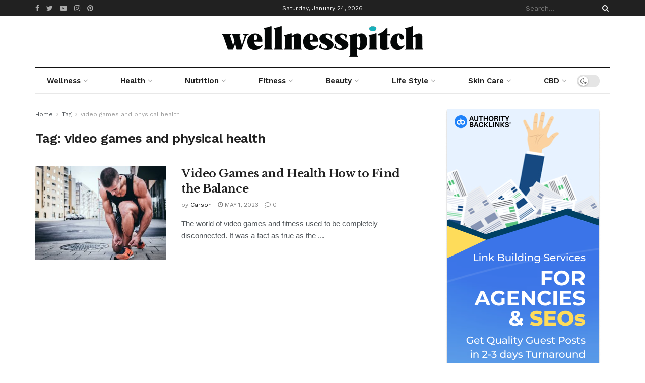

--- FILE ---
content_type: text/html; charset=UTF-8
request_url: https://www.wellnesspitch.com/tag/video-games-and-physical-health/
body_size: 161022
content:
<!doctype html>
<!--[if lt IE 7]> <html class="no-js lt-ie9 lt-ie8 lt-ie7" lang="en-US"> <![endif]-->
<!--[if IE 7]>    <html class="no-js lt-ie9 lt-ie8" lang="en-US"> <![endif]-->
<!--[if IE 8]>    <html class="no-js lt-ie9" lang="en-US"> <![endif]-->
<!--[if IE 9]>    <html class="no-js lt-ie10" lang="en-US"> <![endif]-->
<!--[if gt IE 8]><!--> <html class="no-js" lang="en-US"> <!--<![endif]-->
<head>
<meta name="google-site-verification" content="pEy6c8cTkcRQCRAnONj4UZvj3rqbQ6mwm91dXjmX6CE" />
<meta name="revisit-after" content="1 day">
<meta http-equiv="Content-Type" content="text/html; charset=UTF-8" />
<meta name='viewport' content='width=device-width, initial-scale=1, user-scalable=yes' />
<meta name="publicationmedia-verification" content="fd5dd4c3-2f49-4c04-bb6b-1b99b8800428">
<link rel="profile" href="http://gmpg.org/xfn/11" />
<link rel="pingback" href="https://www.wellnesspitch.com/xmlrpc.php" />
<meta name='robots' content='noindex, follow' />
<meta property="og:type" content="website">
<meta property="og:title" content="Video Games and Health How to Find the Balance">
<meta property="og:site_name" content="Wellness Pitch">
<meta property="og:description" content="The world of video games and fitness used to be completely disconnected. It was a fact as true as the">
<meta property="og:url" content="https://www.wellnesspitch.com/tag/video-games-and-physical-health">
<meta property="og:locale" content="en_US">
<meta property="og:image" content="https://www.wellnesspitch.com/wp-content/uploads/2023/03/photo-1483721310020-03333e577078.jpg">
<meta property="og:image:height" content="625">
<meta property="og:image:width" content="1000">
<meta name="twitter:card" content="summary">
<meta name="twitter:url" content="https://www.wellnesspitch.com/tag/video-games-and-physical-health">
<meta name="twitter:title" content="Video Games and Health How to Find the Balance">
<meta name="twitter:description" content="The world of video games and fitness used to be completely disconnected. It was a fact as true as the">
<meta name="twitter:image:src" content="https://www.wellnesspitch.com/wp-content/uploads/2023/03/photo-1483721310020-03333e577078.jpg">
<meta name="twitter:image:width" content="1000">
<meta name="twitter:image:height" content="625">
<meta name="twitter:site" content="https://twitter.com/wellnesspitch">
<script type="text/javascript">
var jnews_ajax_url = '/?ajax-request=jnews'
</script>
<!-- This site is optimized with the Yoast SEO plugin v21.9.1 - https://yoast.com/wordpress/plugins/seo/ -->
<title>video games and physical health Archives - Wellness Pitch</title>
<meta property="og:locale" content="en_US" />
<meta property="og:type" content="article" />
<meta property="og:title" content="video games and physical health Archives - Wellness Pitch" />
<meta property="og:url" content="https://www.wellnesspitch.com/tag/video-games-and-physical-health/" />
<meta property="og:site_name" content="Wellness Pitch" />
<meta name="twitter:card" content="summary_large_image" />
<meta name="twitter:site" content="@wellnesspitch" />
<script type="application/ld+json" class="yoast-schema-graph">{"@context":"https://schema.org","@graph":[{"@type":"CollectionPage","@id":"https://www.wellnesspitch.com/tag/video-games-and-physical-health/","url":"https://www.wellnesspitch.com/tag/video-games-and-physical-health/","name":"video games and physical health Archives - Wellness Pitch","isPartOf":{"@id":"https://www.wellnesspitch.com/#website"},"primaryImageOfPage":{"@id":"https://www.wellnesspitch.com/tag/video-games-and-physical-health/#primaryimage"},"image":{"@id":"https://www.wellnesspitch.com/tag/video-games-and-physical-health/#primaryimage"},"thumbnailUrl":"https://www.wellnesspitch.com/wp-content/uploads/2023/03/photo-1483721310020-03333e577078.jpg","breadcrumb":{"@id":"https://www.wellnesspitch.com/tag/video-games-and-physical-health/#breadcrumb"},"inLanguage":"en-US"},{"@type":"ImageObject","inLanguage":"en-US","@id":"https://www.wellnesspitch.com/tag/video-games-and-physical-health/#primaryimage","url":"https://www.wellnesspitch.com/wp-content/uploads/2023/03/photo-1483721310020-03333e577078.jpg","contentUrl":"https://www.wellnesspitch.com/wp-content/uploads/2023/03/photo-1483721310020-03333e577078.jpg","width":1000,"height":625,"caption":"Fitness"},{"@type":"BreadcrumbList","@id":"https://www.wellnesspitch.com/tag/video-games-and-physical-health/#breadcrumb","itemListElement":[{"@type":"ListItem","position":1,"name":"Home","item":"https://www.wellnesspitch.com/"},{"@type":"ListItem","position":2,"name":"video games and physical health"}]},{"@type":"WebSite","@id":"https://www.wellnesspitch.com/#website","url":"https://www.wellnesspitch.com/","name":"Wellness Pitch","description":"","publisher":{"@id":"https://www.wellnesspitch.com/#organization"},"potentialAction":[{"@type":"SearchAction","target":{"@type":"EntryPoint","urlTemplate":"https://www.wellnesspitch.com/?s={search_term_string}"},"query-input":"required name=search_term_string"}],"inLanguage":"en-US"},{"@type":"Organization","@id":"https://www.wellnesspitch.com/#organization","name":"WellnessPitch LTD","url":"https://www.wellnesspitch.com/","logo":{"@type":"ImageObject","inLanguage":"en-US","@id":"https://www.wellnesspitch.com/#/schema/logo/image/","url":"https://wellnesspitch.com/wp-content/uploads/2020/06/Instagram.jpg","contentUrl":"https://wellnesspitch.com/wp-content/uploads/2020/06/Instagram.jpg","width":500,"height":500,"caption":"WellnessPitch LTD"},"image":{"@id":"https://www.wellnesspitch.com/#/schema/logo/image/"},"sameAs":["https://www.facebook.com/Wellness-Pitch-112007947221952/","https://twitter.com/wellnesspitch","https://www.instagram.com/wellnesspitch/","https://www.pinterest.co.uk/wellnesspitch/","https://www.youtube.com/channel/UCtndKZ2wekz4XL4wgvUOrBA/"]}]}</script>
<!-- / Yoast SEO plugin. -->
<link rel='dns-prefetch' href='//js.stripe.com' />
<link rel='dns-prefetch' href='//fonts.googleapis.com' />
<link rel='dns-prefetch' href='//www.googletagmanager.com' />
<link rel="alternate" type="application/rss+xml" title="Wellness Pitch &raquo; Feed" href="https://www.wellnesspitch.com/feed/" />
<link rel="alternate" type="application/rss+xml" title="Wellness Pitch &raquo; Comments Feed" href="https://www.wellnesspitch.com/comments/feed/" />
<link rel="alternate" type="application/rss+xml" title="Wellness Pitch &raquo; video games and physical health Tag Feed" href="https://www.wellnesspitch.com/tag/video-games-and-physical-health/feed/" />
<script type="text/javascript">
/* <![CDATA[ */
window._wpemojiSettings = {"baseUrl":"https:\/\/s.w.org\/images\/core\/emoji\/14.0.0\/72x72\/","ext":".png","svgUrl":"https:\/\/s.w.org\/images\/core\/emoji\/14.0.0\/svg\/","svgExt":".svg","source":{"concatemoji":"https:\/\/www.wellnesspitch.com\/wp-includes\/js\/wp-emoji-release.min.js?ver=6.4.7"}};
/*! This file is auto-generated */
!function(i,n){var o,s,e;function c(e){try{var t={supportTests:e,timestamp:(new Date).valueOf()};sessionStorage.setItem(o,JSON.stringify(t))}catch(e){}}function p(e,t,n){e.clearRect(0,0,e.canvas.width,e.canvas.height),e.fillText(t,0,0);var t=new Uint32Array(e.getImageData(0,0,e.canvas.width,e.canvas.height).data),r=(e.clearRect(0,0,e.canvas.width,e.canvas.height),e.fillText(n,0,0),new Uint32Array(e.getImageData(0,0,e.canvas.width,e.canvas.height).data));return t.every(function(e,t){return e===r[t]})}function u(e,t,n){switch(t){case"flag":return n(e,"\ud83c\udff3\ufe0f\u200d\u26a7\ufe0f","\ud83c\udff3\ufe0f\u200b\u26a7\ufe0f")?!1:!n(e,"\ud83c\uddfa\ud83c\uddf3","\ud83c\uddfa\u200b\ud83c\uddf3")&&!n(e,"\ud83c\udff4\udb40\udc67\udb40\udc62\udb40\udc65\udb40\udc6e\udb40\udc67\udb40\udc7f","\ud83c\udff4\u200b\udb40\udc67\u200b\udb40\udc62\u200b\udb40\udc65\u200b\udb40\udc6e\u200b\udb40\udc67\u200b\udb40\udc7f");case"emoji":return!n(e,"\ud83e\udef1\ud83c\udffb\u200d\ud83e\udef2\ud83c\udfff","\ud83e\udef1\ud83c\udffb\u200b\ud83e\udef2\ud83c\udfff")}return!1}function f(e,t,n){var r="undefined"!=typeof WorkerGlobalScope&&self instanceof WorkerGlobalScope?new OffscreenCanvas(300,150):i.createElement("canvas"),a=r.getContext("2d",{willReadFrequently:!0}),o=(a.textBaseline="top",a.font="600 32px Arial",{});return e.forEach(function(e){o[e]=t(a,e,n)}),o}function t(e){var t=i.createElement("script");t.src=e,t.defer=!0,i.head.appendChild(t)}"undefined"!=typeof Promise&&(o="wpEmojiSettingsSupports",s=["flag","emoji"],n.supports={everything:!0,everythingExceptFlag:!0},e=new Promise(function(e){i.addEventListener("DOMContentLoaded",e,{once:!0})}),new Promise(function(t){var n=function(){try{var e=JSON.parse(sessionStorage.getItem(o));if("object"==typeof e&&"number"==typeof e.timestamp&&(new Date).valueOf()<e.timestamp+604800&&"object"==typeof e.supportTests)return e.supportTests}catch(e){}return null}();if(!n){if("undefined"!=typeof Worker&&"undefined"!=typeof OffscreenCanvas&&"undefined"!=typeof URL&&URL.createObjectURL&&"undefined"!=typeof Blob)try{var e="postMessage("+f.toString()+"("+[JSON.stringify(s),u.toString(),p.toString()].join(",")+"));",r=new Blob([e],{type:"text/javascript"}),a=new Worker(URL.createObjectURL(r),{name:"wpTestEmojiSupports"});return void(a.onmessage=function(e){c(n=e.data),a.terminate(),t(n)})}catch(e){}c(n=f(s,u,p))}t(n)}).then(function(e){for(var t in e)n.supports[t]=e[t],n.supports.everything=n.supports.everything&&n.supports[t],"flag"!==t&&(n.supports.everythingExceptFlag=n.supports.everythingExceptFlag&&n.supports[t]);n.supports.everythingExceptFlag=n.supports.everythingExceptFlag&&!n.supports.flag,n.DOMReady=!1,n.readyCallback=function(){n.DOMReady=!0}}).then(function(){return e}).then(function(){var e;n.supports.everything||(n.readyCallback(),(e=n.source||{}).concatemoji?t(e.concatemoji):e.wpemoji&&e.twemoji&&(t(e.twemoji),t(e.wpemoji)))}))}((window,document),window._wpemojiSettings);
/* ]]> */
</script>
<style id='wp-emoji-styles-inline-css' type='text/css'>
img.wp-smiley, img.emoji {
display: inline !important;
border: none !important;
box-shadow: none !important;
height: 1em !important;
width: 1em !important;
margin: 0 0.07em !important;
vertical-align: -0.1em !important;
background: none !important;
padding: 0 !important;
}
</style>
<link rel='stylesheet' id='wp-block-library-css' href='//www.wellnesspitch.com/wp-content/cache/wpfc-minified/dr8um0um/fd1vt.css' type='text/css' media='all' />
<style id='classic-theme-styles-inline-css' type='text/css'>
/*! This file is auto-generated */
.wp-block-button__link{color:#fff;background-color:#32373c;border-radius:9999px;box-shadow:none;text-decoration:none;padding:calc(.667em + 2px) calc(1.333em + 2px);font-size:1.125em}.wp-block-file__button{background:#32373c;color:#fff;text-decoration:none}
</style>
<style id='global-styles-inline-css' type='text/css'>
body{--wp--preset--color--black: #000000;--wp--preset--color--cyan-bluish-gray: #abb8c3;--wp--preset--color--white: #ffffff;--wp--preset--color--pale-pink: #f78da7;--wp--preset--color--vivid-red: #cf2e2e;--wp--preset--color--luminous-vivid-orange: #ff6900;--wp--preset--color--luminous-vivid-amber: #fcb900;--wp--preset--color--light-green-cyan: #7bdcb5;--wp--preset--color--vivid-green-cyan: #00d084;--wp--preset--color--pale-cyan-blue: #8ed1fc;--wp--preset--color--vivid-cyan-blue: #0693e3;--wp--preset--color--vivid-purple: #9b51e0;--wp--preset--gradient--vivid-cyan-blue-to-vivid-purple: linear-gradient(135deg,rgba(6,147,227,1) 0%,rgb(155,81,224) 100%);--wp--preset--gradient--light-green-cyan-to-vivid-green-cyan: linear-gradient(135deg,rgb(122,220,180) 0%,rgb(0,208,130) 100%);--wp--preset--gradient--luminous-vivid-amber-to-luminous-vivid-orange: linear-gradient(135deg,rgba(252,185,0,1) 0%,rgba(255,105,0,1) 100%);--wp--preset--gradient--luminous-vivid-orange-to-vivid-red: linear-gradient(135deg,rgba(255,105,0,1) 0%,rgb(207,46,46) 100%);--wp--preset--gradient--very-light-gray-to-cyan-bluish-gray: linear-gradient(135deg,rgb(238,238,238) 0%,rgb(169,184,195) 100%);--wp--preset--gradient--cool-to-warm-spectrum: linear-gradient(135deg,rgb(74,234,220) 0%,rgb(151,120,209) 20%,rgb(207,42,186) 40%,rgb(238,44,130) 60%,rgb(251,105,98) 80%,rgb(254,248,76) 100%);--wp--preset--gradient--blush-light-purple: linear-gradient(135deg,rgb(255,206,236) 0%,rgb(152,150,240) 100%);--wp--preset--gradient--blush-bordeaux: linear-gradient(135deg,rgb(254,205,165) 0%,rgb(254,45,45) 50%,rgb(107,0,62) 100%);--wp--preset--gradient--luminous-dusk: linear-gradient(135deg,rgb(255,203,112) 0%,rgb(199,81,192) 50%,rgb(65,88,208) 100%);--wp--preset--gradient--pale-ocean: linear-gradient(135deg,rgb(255,245,203) 0%,rgb(182,227,212) 50%,rgb(51,167,181) 100%);--wp--preset--gradient--electric-grass: linear-gradient(135deg,rgb(202,248,128) 0%,rgb(113,206,126) 100%);--wp--preset--gradient--midnight: linear-gradient(135deg,rgb(2,3,129) 0%,rgb(40,116,252) 100%);--wp--preset--font-size--small: 13px;--wp--preset--font-size--medium: 20px;--wp--preset--font-size--large: 36px;--wp--preset--font-size--x-large: 42px;--wp--preset--spacing--20: 0.44rem;--wp--preset--spacing--30: 0.67rem;--wp--preset--spacing--40: 1rem;--wp--preset--spacing--50: 1.5rem;--wp--preset--spacing--60: 2.25rem;--wp--preset--spacing--70: 3.38rem;--wp--preset--spacing--80: 5.06rem;--wp--preset--shadow--natural: 6px 6px 9px rgba(0, 0, 0, 0.2);--wp--preset--shadow--deep: 12px 12px 50px rgba(0, 0, 0, 0.4);--wp--preset--shadow--sharp: 6px 6px 0px rgba(0, 0, 0, 0.2);--wp--preset--shadow--outlined: 6px 6px 0px -3px rgba(255, 255, 255, 1), 6px 6px rgba(0, 0, 0, 1);--wp--preset--shadow--crisp: 6px 6px 0px rgba(0, 0, 0, 1);}:where(.is-layout-flex){gap: 0.5em;}:where(.is-layout-grid){gap: 0.5em;}body .is-layout-flow > .alignleft{float: left;margin-inline-start: 0;margin-inline-end: 2em;}body .is-layout-flow > .alignright{float: right;margin-inline-start: 2em;margin-inline-end: 0;}body .is-layout-flow > .aligncenter{margin-left: auto !important;margin-right: auto !important;}body .is-layout-constrained > .alignleft{float: left;margin-inline-start: 0;margin-inline-end: 2em;}body .is-layout-constrained > .alignright{float: right;margin-inline-start: 2em;margin-inline-end: 0;}body .is-layout-constrained > .aligncenter{margin-left: auto !important;margin-right: auto !important;}body .is-layout-constrained > :where(:not(.alignleft):not(.alignright):not(.alignfull)){max-width: var(--wp--style--global--content-size);margin-left: auto !important;margin-right: auto !important;}body .is-layout-constrained > .alignwide{max-width: var(--wp--style--global--wide-size);}body .is-layout-flex{display: flex;}body .is-layout-flex{flex-wrap: wrap;align-items: center;}body .is-layout-flex > *{margin: 0;}body .is-layout-grid{display: grid;}body .is-layout-grid > *{margin: 0;}:where(.wp-block-columns.is-layout-flex){gap: 2em;}:where(.wp-block-columns.is-layout-grid){gap: 2em;}:where(.wp-block-post-template.is-layout-flex){gap: 1.25em;}:where(.wp-block-post-template.is-layout-grid){gap: 1.25em;}.has-black-color{color: var(--wp--preset--color--black) !important;}.has-cyan-bluish-gray-color{color: var(--wp--preset--color--cyan-bluish-gray) !important;}.has-white-color{color: var(--wp--preset--color--white) !important;}.has-pale-pink-color{color: var(--wp--preset--color--pale-pink) !important;}.has-vivid-red-color{color: var(--wp--preset--color--vivid-red) !important;}.has-luminous-vivid-orange-color{color: var(--wp--preset--color--luminous-vivid-orange) !important;}.has-luminous-vivid-amber-color{color: var(--wp--preset--color--luminous-vivid-amber) !important;}.has-light-green-cyan-color{color: var(--wp--preset--color--light-green-cyan) !important;}.has-vivid-green-cyan-color{color: var(--wp--preset--color--vivid-green-cyan) !important;}.has-pale-cyan-blue-color{color: var(--wp--preset--color--pale-cyan-blue) !important;}.has-vivid-cyan-blue-color{color: var(--wp--preset--color--vivid-cyan-blue) !important;}.has-vivid-purple-color{color: var(--wp--preset--color--vivid-purple) !important;}.has-black-background-color{background-color: var(--wp--preset--color--black) !important;}.has-cyan-bluish-gray-background-color{background-color: var(--wp--preset--color--cyan-bluish-gray) !important;}.has-white-background-color{background-color: var(--wp--preset--color--white) !important;}.has-pale-pink-background-color{background-color: var(--wp--preset--color--pale-pink) !important;}.has-vivid-red-background-color{background-color: var(--wp--preset--color--vivid-red) !important;}.has-luminous-vivid-orange-background-color{background-color: var(--wp--preset--color--luminous-vivid-orange) !important;}.has-luminous-vivid-amber-background-color{background-color: var(--wp--preset--color--luminous-vivid-amber) !important;}.has-light-green-cyan-background-color{background-color: var(--wp--preset--color--light-green-cyan) !important;}.has-vivid-green-cyan-background-color{background-color: var(--wp--preset--color--vivid-green-cyan) !important;}.has-pale-cyan-blue-background-color{background-color: var(--wp--preset--color--pale-cyan-blue) !important;}.has-vivid-cyan-blue-background-color{background-color: var(--wp--preset--color--vivid-cyan-blue) !important;}.has-vivid-purple-background-color{background-color: var(--wp--preset--color--vivid-purple) !important;}.has-black-border-color{border-color: var(--wp--preset--color--black) !important;}.has-cyan-bluish-gray-border-color{border-color: var(--wp--preset--color--cyan-bluish-gray) !important;}.has-white-border-color{border-color: var(--wp--preset--color--white) !important;}.has-pale-pink-border-color{border-color: var(--wp--preset--color--pale-pink) !important;}.has-vivid-red-border-color{border-color: var(--wp--preset--color--vivid-red) !important;}.has-luminous-vivid-orange-border-color{border-color: var(--wp--preset--color--luminous-vivid-orange) !important;}.has-luminous-vivid-amber-border-color{border-color: var(--wp--preset--color--luminous-vivid-amber) !important;}.has-light-green-cyan-border-color{border-color: var(--wp--preset--color--light-green-cyan) !important;}.has-vivid-green-cyan-border-color{border-color: var(--wp--preset--color--vivid-green-cyan) !important;}.has-pale-cyan-blue-border-color{border-color: var(--wp--preset--color--pale-cyan-blue) !important;}.has-vivid-cyan-blue-border-color{border-color: var(--wp--preset--color--vivid-cyan-blue) !important;}.has-vivid-purple-border-color{border-color: var(--wp--preset--color--vivid-purple) !important;}.has-vivid-cyan-blue-to-vivid-purple-gradient-background{background: var(--wp--preset--gradient--vivid-cyan-blue-to-vivid-purple) !important;}.has-light-green-cyan-to-vivid-green-cyan-gradient-background{background: var(--wp--preset--gradient--light-green-cyan-to-vivid-green-cyan) !important;}.has-luminous-vivid-amber-to-luminous-vivid-orange-gradient-background{background: var(--wp--preset--gradient--luminous-vivid-amber-to-luminous-vivid-orange) !important;}.has-luminous-vivid-orange-to-vivid-red-gradient-background{background: var(--wp--preset--gradient--luminous-vivid-orange-to-vivid-red) !important;}.has-very-light-gray-to-cyan-bluish-gray-gradient-background{background: var(--wp--preset--gradient--very-light-gray-to-cyan-bluish-gray) !important;}.has-cool-to-warm-spectrum-gradient-background{background: var(--wp--preset--gradient--cool-to-warm-spectrum) !important;}.has-blush-light-purple-gradient-background{background: var(--wp--preset--gradient--blush-light-purple) !important;}.has-blush-bordeaux-gradient-background{background: var(--wp--preset--gradient--blush-bordeaux) !important;}.has-luminous-dusk-gradient-background{background: var(--wp--preset--gradient--luminous-dusk) !important;}.has-pale-ocean-gradient-background{background: var(--wp--preset--gradient--pale-ocean) !important;}.has-electric-grass-gradient-background{background: var(--wp--preset--gradient--electric-grass) !important;}.has-midnight-gradient-background{background: var(--wp--preset--gradient--midnight) !important;}.has-small-font-size{font-size: var(--wp--preset--font-size--small) !important;}.has-medium-font-size{font-size: var(--wp--preset--font-size--medium) !important;}.has-large-font-size{font-size: var(--wp--preset--font-size--large) !important;}.has-x-large-font-size{font-size: var(--wp--preset--font-size--x-large) !important;}
.wp-block-navigation a:where(:not(.wp-element-button)){color: inherit;}
:where(.wp-block-post-template.is-layout-flex){gap: 1.25em;}:where(.wp-block-post-template.is-layout-grid){gap: 1.25em;}
:where(.wp-block-columns.is-layout-flex){gap: 2em;}:where(.wp-block-columns.is-layout-grid){gap: 2em;}
.wp-block-pullquote{font-size: 1.5em;line-height: 1.6;}
</style>
<link rel='stylesheet' id='ap_plugin_main_stylesheet-css' href='//www.wellnesspitch.com/wp-content/cache/wpfc-minified/79y23u6t/fd1vt.css' type='text/css' media='all' />
<link rel='stylesheet' id='ap_plugin_user_panel-css' href='//www.wellnesspitch.com/wp-content/cache/wpfc-minified/2ay8zkv8/fd1vt.css' type='text/css' media='all' />
<link rel='stylesheet' id='ap_plugin_template_stylesheet-css' href='//www.wellnesspitch.com/wp-content/cache/wpfc-minified/6v3dbkkh/fd1vt.css' type='text/css' media='all' />
<link rel='stylesheet' id='ap_plugin_animate_stylesheet-css' href='//www.wellnesspitch.com/wp-content/cache/wpfc-minified/2z15zxz7/fd1vt.css' type='text/css' media='all' />
<link rel='stylesheet' id='ap_plugin_chart_stylesheet-css' href='//www.wellnesspitch.com/wp-content/cache/wpfc-minified/que52i8w/fd1vt.css' type='text/css' media='all' />
<link rel='stylesheet' id='ap_plugin_carousel_stylesheet-css' href='//www.wellnesspitch.com/wp-content/cache/wpfc-minified/ephzr5fh/fd1vt.css' type='text/css' media='all' />
<link rel='stylesheet' id='ap_plugin_materialize_stylesheet-css' href='//www.wellnesspitch.com/wp-content/cache/wpfc-minified/etkr48m1/fd1vt.css' type='text/css' media='all' />
<link rel='stylesheet' id='jquery-ui-css' href='//www.wellnesspitch.com/wp-content/cache/wpfc-minified/lxw7cvlu/fd1vt.css' type='text/css' media='all' />
<link rel='stylesheet' id='rt-wls-css' href='//www.wellnesspitch.com/wp-content/cache/wpfc-minified/e48mxw3w/fd1vt.css' type='text/css' media='all' />
<link rel='stylesheet' id='js_composer_front-css' href='//www.wellnesspitch.com/wp-content/cache/wpfc-minified/2okb7z5p/fd1vt.css' type='text/css' media='all' />
<link rel='stylesheet' id='jeg_customizer_font-css' href='//fonts.googleapis.com/css?family=Work+Sans%3Aregular%2C600%7CLibre+Baskerville%3Aregular%2Citalic%2C700&#038;display=swap&#038;ver=1.2.4' type='text/css' media='all' />
<link rel='stylesheet' id='mediaelement-css' href='//www.wellnesspitch.com/wp-content/cache/wpfc-minified/76sn63v0/fd1vt.css' type='text/css' media='all' />
<link rel='stylesheet' id='wp-mediaelement-css' href='//www.wellnesspitch.com/wp-content/cache/wpfc-minified/fhiob7k8/fd1vt.css' type='text/css' media='all' />
<link rel='stylesheet' id='font-awesome-css' href='//www.wellnesspitch.com/wp-content/cache/wpfc-minified/1qdch6vw/fd1vt.css' type='text/css' media='all' />
<link rel='stylesheet' id='jnews-icon-css' href='//www.wellnesspitch.com/wp-content/cache/wpfc-minified/20eyotyu/fd1vt.css' type='text/css' media='all' />
<link rel='stylesheet' id='jscrollpane-css' href='//www.wellnesspitch.com/wp-content/cache/wpfc-minified/otngdwt/fd1vt.css' type='text/css' media='all' />
<link rel='stylesheet' id='oknav-css' href='//www.wellnesspitch.com/wp-content/cache/wpfc-minified/lxe7nn71/fd1vt.css' type='text/css' media='all' />
<link rel='stylesheet' id='magnific-popup-css' href='//www.wellnesspitch.com/wp-content/cache/wpfc-minified/14ucsxy8/fd1vt.css' type='text/css' media='all' />
<link rel='stylesheet' id='chosen-css' href='//www.wellnesspitch.com/wp-content/cache/wpfc-minified/eumqsjfh/fd1vt.css' type='text/css' media='all' />
<link rel='stylesheet' id='owl-carousel2-css' href='//www.wellnesspitch.com/wp-content/cache/wpfc-minified/dfz8wn6d/fd1vt.css' type='text/css' media='all' />
<link rel='stylesheet' id='jnews-main-css' href='//www.wellnesspitch.com/wp-content/cache/wpfc-minified/965knwhe/fd1vt.css' type='text/css' media='all' />
<link rel='stylesheet' id='jnews-responsive-css' href='//www.wellnesspitch.com/wp-content/cache/wpfc-minified/1zyhpzff/fd1vt.css' type='text/css' media='all' />
<link rel='stylesheet' id='jnews-pb-temp-css' href='//www.wellnesspitch.com/wp-content/cache/wpfc-minified/e2boec6h/fd1vt.css' type='text/css' media='all' />
<link rel='stylesheet' id='jnews-style-css' href='//www.wellnesspitch.com/wp-content/cache/wpfc-minified/d30ezm1j/fd1vt.css' type='text/css' media='all' />
<link rel='stylesheet' id='jnews-darkmode-css' href='//www.wellnesspitch.com/wp-content/cache/wpfc-minified/piwtn0e/fd1vt.css' type='text/css' media='all' />
<link rel='stylesheet' id='jnews-scheme-css' href='//www.wellnesspitch.com/wp-content/cache/wpfc-minified/1bnuj1ld/fd1vt.css' type='text/css' media='all' />
<link rel='stylesheet' id='jnews-social-login-style-css' href='//www.wellnesspitch.com/wp-content/cache/wpfc-minified/6xh44x1f/fd1vt.css' type='text/css' media='all' />
<link rel='stylesheet' id='jnews-weather-style-css' href='//www.wellnesspitch.com/wp-content/cache/wpfc-minified/f42k4z7u/fd1vt.css' type='text/css' media='all' />
<script type="text/javascript" src="https://www.wellnesspitch.com/wp-includes/js/jquery/jquery.min.js?ver=3.7.1" id="jquery-core-js"></script>
<script type="text/javascript" src="https://www.wellnesspitch.com/wp-includes/js/jquery/jquery-migrate.min.js?ver=3.4.1" id="jquery-migrate-js"></script>
<script type="text/javascript" id="thickbox-js-extra">
/* <![CDATA[ */
var thickboxL10n = {"next":"Next >","prev":"< Prev","image":"Image","of":"of","close":"Close","noiframes":"This feature requires inline frames. You have iframes disabled or your browser does not support them.","loadingAnimation":"https:\/\/www.wellnesspitch.com\/wp-includes\/js\/thickbox\/loadingAnimation.gif"};
/* ]]> */
</script>
<script type="text/javascript" src="https://www.wellnesspitch.com/wp-includes/js/thickbox/thickbox.js?ver=3.1-20121105" id="thickbox-js"></script>
<script type="text/javascript" src="https://www.wellnesspitch.com/wp-includes/js/underscore.min.js?ver=1.13.4" id="underscore-js"></script>
<script type="text/javascript" src="https://www.wellnesspitch.com/wp-includes/js/shortcode.min.js?ver=6.4.7" id="shortcode-js"></script>
<script type="text/javascript" src="https://www.wellnesspitch.com/wp-admin/js/media-upload.min.js?ver=6.4.7" id="media-upload-js"></script>
<script type="text/javascript" id="ap_plugin_js_script-js-extra">
/* <![CDATA[ */
var bsa_object = {"ajax_url":"https:\/\/www.wellnesspitch.com\/wp-admin\/admin-ajax.php"};
/* ]]> */
</script>
<script type="text/javascript" src="https://www.wellnesspitch.com/wp-content/plugins/ap-plugin-scripteo/frontend/js/script.js?ver=6.4.7" id="ap_plugin_js_script-js"></script>
<script type="text/javascript" src="https://www.wellnesspitch.com/wp-content/plugins/ap-plugin-scripteo/frontend/js/chart.js?ver=6.4.7" id="ap_plugin_chart_js_script-js"></script>
<script type="text/javascript" src="https://www.wellnesspitch.com/wp-content/plugins/ap-plugin-scripteo/frontend/js/jquery.simplyscroll.js?ver=6.4.7" id="ap_plugin_simply_scroll_js_script-js"></script>
<script type="text/javascript" src="https://js.stripe.com/v2/?ver=6.4.7" id="ap_plugin_stripe_js_script-js"></script>
<link rel="https://api.w.org/" href="https://www.wellnesspitch.com/wp-json/" /><link rel="alternate" type="application/json" href="https://www.wellnesspitch.com/wp-json/wp/v2/tags/555" /><link rel="EditURI" type="application/rsd+xml" title="RSD" href="https://www.wellnesspitch.com/xmlrpc.php?rsd" />
<meta name="generator" content="WordPress 6.4.7" />
<style>
/* Custom BSA_PRO Styles */
/* fonts */
/* form */
.bsaProOrderingForm {   }
.bsaProInput input,
.bsaProInput input[type='file'],
.bsaProSelectSpace select,
.bsaProInputsRight .bsaInputInner,
.bsaProInputsRight .bsaInputInner label {   }
.bsaProPrice  {  }
.bsaProDiscount  {   }
.bsaProOrderingForm .bsaProSubmit,
.bsaProOrderingForm .bsaProSubmit:hover,
.bsaProOrderingForm .bsaProSubmit:active {   }
/* alerts */
.bsaProAlert,
.bsaProAlert > a,
.bsaProAlert > a:hover,
.bsaProAlert > a:focus {  }
.bsaProAlertSuccess {  }
.bsaProAlertFailed {  }
/* stats */
.bsaStatsWrapper .ct-chart .ct-series.ct-series-b .ct-bar,
.bsaStatsWrapper .ct-chart .ct-series.ct-series-b .ct-line,
.bsaStatsWrapper .ct-chart .ct-series.ct-series-b .ct-point,
.bsaStatsWrapper .ct-chart .ct-series.ct-series-b .ct-slice.ct-donut { stroke: #673AB7 !important; }
.bsaStatsWrapper  .ct-chart .ct-series.ct-series-a .ct-bar,
.bsaStatsWrapper .ct-chart .ct-series.ct-series-a .ct-line,
.bsaStatsWrapper .ct-chart .ct-series.ct-series-a .ct-point,
.bsaStatsWrapper .ct-chart .ct-series.ct-series-a .ct-slice.ct-donut { stroke: #FBCD39 !important; }
/* Custom CSS */
</style><!-- start Simple Custom CSS and JS -->
<style type="text/css">
</style>
<!-- end Simple Custom CSS and JS -->
<!-- start Simple Custom CSS and JS -->
<style type="text/css">
.tm{margin-top:30px;}
.footer_head {font-weight: 700; color: #01adb9; font-size: 36px; line-height: 38px;}
.jeg_footer .widget_nav_menu li {width: 50%; float: left;}
.widget_nav_menu li a{font-weight: 300;}
.widget_nav_menu li a:hover{color:#01adb9;}
.jeg_footer_title span{font-size: 32px; color:#01adb9; line-height: 32px;}
.mc4wp-form-fields label {width: 100%;}
.footer_widget, .jeg_footer .widget {margin-bottom: 15px;}
.textwidget a {text-decoration: underline;}
.jeg_footer .socials_widget.nobg .fa {color: #000; font-size: 20px;}
.widget_nav_menu {clear: both; margin-top: 65px;}
.widget_jnews_social {float: left; margin-left: 50px; margin-top: 13px; margin-bottom: 50px;}
.widget_media_image {width: 50px; float: left; display: table;}
span.jeg_userlist-desc{display:none !important;}
.jeg_stickybar .jeg_logo img {max-height: 28px;}
#ocvb-shortcode-container{margin: 0 auto;}
#custom_html-3{background:#ebf3f5; margin-bottom:0px; padding: 2px 25px; border-radius: 5px 5px 0 0;}
#custom_html-3 h3{color: #01adb9; font-size: 28px; font-weight: bold; margin-top: 10px;}
#custom_html-3 p{font-size: 16px; line-height: 24px; margin-bottom: 15px;}
div#mc4wp_form_widget-3 {margin-top: -25px; border: 0px; margin-bottom: 0px;}
div#mc4wp_form_widget-3 .jeg_sidebar .mc4wp-form, .widget .mc4wp-form {background: #ebf3f5; border: none;}
.mc4wp-form-203 input:not([type=submit]){background: #ebf3f5; border: 0px; border-bottom: 1px solid #e0e0e0;}
#custom_html-4{background:#ebf3f5; margin-top:-15px; padding: 2px 20px 20px 25px; border-radius: 0 0 5px 5px;}
.cert_img{float:left; margin-top: 8px;}
#jnews_about-2 .footer_about {display: table; float: right; width: 78%;}
#jnews_about-2 span{font-size:12px;}
.about-head-pic{padding:140px 0;}
.value_pics img{border-radius:10px;}
.page .jeg_share_top_container {display: none;}
/*.page .entry-header {margin: 10% 15px 30px; position: absolute; z-index: 99;}
.page h1.jeg_post_title {color: #fff !important;}
.jeg_meta_date {display: none !important;}*/
.author-admin .jeg_authorpage {
display: none;
}
/* margin-paddings */
.head-pd-bt{
padding-top: 3%;
padding-bottom: 3%;
}
.margin-btm{
margin-bottom: 4%;
}
.padd-16{
padding: 16px;
}
.slider-left-col >.jeg_wrapper {
padding-top:30%;
padding-bottom:30%;
}
/* margin-paddings end */
/* font-sizes */
h1.slide-heading , h1.main-heading{
letter-spacing: 0.5px;
font-size:36px;
}
.slide-text p{
font-size: 20px;
line-height: 1.5rem;
}
.text-block-size p{
font-size: 16px;
line-height: 1.5rem;
}
.vc_custom_heading.sec-title{
font-size: 24px;
}
/* font-sizes */
/* slider */
.head-img img{
width: 60%;
}
.vc_images_carousel .vc_carousel-control .icon-next, .vc_images_carousel .vc_carousel-control .icon-prev {
background-color: white;
border-radius: 10px;
padding: 10px !important;
}
/* slider */
/* cards */
.cardss{
width:19rem;
transition: box-shadow .3s;
background: #01adb90d;
border: 1px solid #01adb9;
border-radius: 16px;
word-wrap: break-word;
background-clip: border-box;
position: relative;
display: flex;
flex-direction: column;
padding: 5%;
margin: auto;
}
.cardss:hover{
box-shadow: 0 0 11px rgba(33,33,33,.2); 
border: none;
}
.img-wdth{
width: 8rem;
margin-bottom: 3%;
align-self: center;
}
.cards-title{
font-size: 16px;
font-weight: bold;
}
.cards-text{
font-size: 16px;
padding: 0 5%;
}
.card-cen{
text-align: -webkit-center;
}
/* cards end*/
/* pricing table */
.border-box1 > div {
border: 1px solid #01adb9;
border-radius: 16px;
}
.border-box1 > div:hover {
background: #01adb90d;
box-shadow: 0 0 11px rgb(33 33 33 / 20%);
border: none;
}
.iAbNyn {
height: 104px;
padding: 16px;
position: relative;
border-radius: 16px 16px 0px 0px;
background: radial-gradient(circle, #01adb900 0%, #01adb9 100%), #00eeff;
margin: -1px -1px 0 0;
}
.iUFojH {
text-align: center;
white-space: nowrap;
border-radius: 4px;
padding: 6px 8px;
line-height: 12px;
background: white;
color: rgb(78, 80, 82);
font-weight: 700;
letter-spacing: 0.06em;
font-size: 12px;
position: absolute;
bottom: 8px;
left: 16px;
text-transform: uppercase;
}
.iIHBqZ {
box-sizing: border-box;
font-weight: bold;
}
.ivzZEG {
margin-bottom: 8px;
margin-top: 0px;
line-height: 22px;
font-size: 14px;
letter-spacing: -0.4px;
}
.VAovn {
color: rgb(20, 20, 20);
margin-bottom: 0px;
margin-top: 0px;
font-size: 24px;
line-height: 32px;
font-weight: bold;
letter-spacing: -0.4px;
white-space: nowrap;
}
.jEVVvy {
margin-bottom: 0px;
margin-top: 0px;
font-size: inherit;
letter-spacing: -0.4px;
line-height: inherit;
}
.hr-flex > div{
display: flex;
align-items: center;
}
.kKbqSC {
color: rgb(78, 80, 82);
padding-right: 8px;
margin-bottom: 0px;
margin-top: 0px;
font-size: 12px;
line-height: 16px;
font-weight: 500;
letter-spacing: 0.06em;
text-transform: uppercase;
white-space: nowrap;
}
.gXHZDt {
border-width: 1px 0px 0px;
border-image: initial;
margin: 0px;
height: 1px;
flex: 1 1 0%;
border-style: solid;
border-color: rgb(220, 222, 224);
}
#pricingbutton{
appearance: none;
cursor: pointer;
outline: 0px;
border: none;
border-radius: 100px;
letter-spacing: -0.4px;
font-weight: 500;
color: rgb(255, 255, 255);
font-size: 14px;
line-height: 17px;
padding: 0;
margin-bottom: 20px;
margin-top: 16px;
width: 70%;
height: 42px;
}
/* pricing table end*/
@media only screen and (max-width: 1024px){
/* font-sizes */
.slide-text p {
font-size: 18px;
line-height: 1.5rem;
}
.text-block-size p {
font-size: 14px;
line-height: 1.3rem;
}
h1.slide-heading, h1.main-heading {
letter-spacing: 0.5px;
font-size: 28px;
}
.vc_custom_heading.sec-title {
font-size: 22px;
}
.cards-text{
font-size: 14px;
}
/* font-sizes */
}
@media only screen and (max-width: 768px){
.footer_column {margin-bottom: 30px; display: table;}
.cardss{
width: 14rem;   
}
.margin-btm-4{
margin-bottom: 10%;
}
.jeg_content {
padding: 0px 0 30px;
}
.head-img img{
width: 50%;
}
.slide-text p {
font-size: 14px;
line-height: 1.3rem;
}
.head-pd-bt {
padding-top: 2%;
padding-bottom: 2%;
}
.vc_custom_heading.sec-title {
font-size: 18px;
margin: 0.5em 0 0.5em;
}
.text-block-size p {
font-size: 13px;
line-height: 1.2rem;
}
.slider-left-col >.jeg_wrapper {
padding-top: 2%;
padding-bottom: 2%;
}
.cards-text{
font-size: 13px;
}
.iAbNyn{
height: 80px;
}
.iUFojH {
font-size: 10px;
padding: 5px 6px;
}
.VAovn {
font-size: 20px;
}
.ivzZEG{
font-size: 12px;
}
#pricingbutton{
width: 90%;
height: 40px;
}
}
@media only screen and (max-width: 480px){
.slide-text p {
font-size: 16px;
line-height: 1.3rem;
}
.rt-wpls .single-logo img{
padding: 0px;
}
h1.slide-heading{
letter-spacing: 0.5px;
font-size: 36px;
}
h1.main-heading{
letter-spacing: 0.5px;
font-size: 30px;
}
.img-wdth{
width: 4rem;
margin-right: 4%;
}
.cardss{
display: flex;
flex-direction: row;
width: 100%;
text-align: left;
}
.cardss-padd{
padding-left: 5%;
padding-right: 5%;
}
.cards-title{
margin: 0;
}  
.cards-text{
padding: 0;
margin: 0;
line-height: 1.4;
}
.vc_images_carousel .vc_carousel-control .icon-next, .vc_images_carousel .vc_carousel-control .icon-prev {
background-color: white;
border-radius: 5px;
padding: 4px !important;
}
.padd-10{
padding-left: 10%;
padding-right: 10%;
}
.iAbNyn{
height: 95px;
}
.ivzZEG{
font-size: 13px;
}
#pricingbutton{
height: 42px;
}
}
</style>
<!-- end Simple Custom CSS and JS -->
<meta name="generator" content="Site Kit by Google 1.164.0" /><!-- Google tag (gtag.js) -->
<script async src="https://www.googletagmanager.com/gtag/js?id=G-PS1RCM44V3"></script>
<script>
window.dataLayer = window.dataLayer || [];
function gtag(){dataLayer.push(arguments);}
gtag('js', new Date());
gtag('config', 'G-PS1RCM44V3');
</script>
<noscript> descriptors = techoelitecom, www .techoelitecom, techoelite.com, gaming updates techoelite, techo elite .com, software techoelite, software patches techoelite, software patch techoelite, techoelite contact emails, techoelite contact email, www .techoelite.com </noscript><noscript> metadata = ttweakhotels, market trend ftasiafinance, 4796217978, discount ttweakflight, photocompante, 3.37e+09, 8778235399, mogl079, new software versions lcftechmods, 4709564805, brunch recipe jalbitesnacks, txaydenn, the online event lcfgamevent, management tips ftasiatrading, exchange ftasiatrading, recipe jalbiteworldfood, etsiosapp release date, 8336160584, yolongmp3, 8635340499, extrichat, khoñs, etsgamevent start date, game event lcfgamevent, 9088290335, market trend ftasiastock, new games etruegames, rdcloserpool, ttweakhotel discount codes, lglre3083w, new version etsjavaapp, sffarebasketball rings, zhongguohangkonggongsi, tickets discount ttweakairline, jphoenixforever, 18004431032, equikair, sffarebaseball results 2022, елесенс, fogit08, faajhbpvs, release date new consoles lcftechmods, ftasiatrading ecommerce, jalbiteworldfood easy recipes, webkinzville, chatbabr, how to improve my gaming lcftechmods, scores sffaresports, dhihaw, sffarebaseball upcoming fixtures, release date etsjavaapp, sportsweb88, topcapitalonebank.com, ttweakhotel discount, etesportech update on new games, upgrades lcfgamestick, ttweakhotel offers, getflexsealcom, discount codes ttweakflight, tydocomi, business trend ftasiafinance, how to play online games lcfmodgeeks, etruegames new games, jalbitesnacks brunch time, 2157108174, 194.135.33203, sffarebaseball statistics today, 2.53e+09, lottissi, 1.86e+10, 6512730795, the map guide ttweakmaps, 9142211647, groxster, etruegames new games reviews, offer from ttweakhotel, results sffarehockey, etesportech gaming news, 8668404246, z617380yr0, baseball terms sffarebaseball, ttweakairline discount codes, vhxmapfldhs, otukimirisaitaru, sffarehockey statistics yesterday, crewtrac.flypinnacle.com, sffarebaseball statistics, upcoming fixtures sffareboxing, sffaresports, 6787135538, ticket discount ttweakairline, 3.10e+09, online gaming event lcfgamevent, pervarazzi, ttweakflight offer, ttweakhotel offer, how to sign up on etsgamevent, sffarebasketball statistics 2022, stam2000101, badm796, settings lcfgamestick, etsjavaapp new version, release date etsiosapp, investment tips ftasiatrading, how to enroll lcfgamevent, sffarehockey statistics 2022, ftasiamanagement, phiemxx, gaming news etesportech, 5031723855, alilougia, 7574467287, statistics 2023 sffarebaseball, sffareboxing, etruegames new hacks, ttweakairline discount, erl0019200, discount tickets ttweakairline, discount ttweakhotel, sffarebaseball, etsjavaapp version, gugezhongwen, cghfindfq, sffarebasketball cups, hgkfhv, nikolahx, jalbitesnacks best brunch, 3123621380, techereche, sffareboxing schedules 2022, gaming news lcftechmods, pltd79b, ftasiastock management, etsgamevent registration, zodopcom, yazziyaz10, etsjavaapp new version update, the map guides ttweakmaps, tewube.info, discount from ttweakhotel, magniib6, opacandastay, jalbitedrinks liquor recipe, update on games etesportech, etsjavaapp guide, jalbitedrinks coffee recipe, ftasiafinance business, ttweakflight discount, etsgamevent players, hemtaivn, vcpldaemon, xinlangzhibo, luxoneeyes, sffarehockey results yesterday, lcftechmods, sffareboxing results, ttweakflight, sffareboxing statistics 2022, ttweakflight offers, ftasiafinance, sffarehockey, myinteriorpalace.com, tusconhelpwanted.com, discount code ttweakairline, ftasiastock crypto, registration for etsgamevent, futebolhdplayer, gaming hacks etesportech, ubet93, cryptocurrency news ftasiamanagement, etsiosapp new version, sodmejo, food trends jalbiteblog, whitsfunk, ftasiafinance stock, how to improve lcftechmods, ftasiatrading stock, etruegames, zzgg00, matches sffarehockey, sffareboxing upcoming, uuuu720, results yesterday sffarebaseball, new version update etsjavaapp, 5312019823, jalbitesnacks, xvideonlyfans, pfqwtdytn, hentia3z, kvinsports, offers from ttweakhotel, xflorxskyler, map ttweakmaps, arlitfoo, cups 2022 sffarebasketball, mvpgolfpro, multicanaisvip, 5106464099, photoacom0anhante, ftasiatrading technology, jetbaji, etsjavaapp, sffarehockey statistics today, lcfgamenews guide, www.mojenavstevakfc, jalbiteworldfood best recipes, mods gaming lcfgamenews, sffarebasketball cups 2023, pipojpk, зетыликс, 퉂코, sffarebaseball results, gaming upgrades lcfgamenews, jalbiteworldfood recipes, ttweakhotel, sffarebaseball results 2023, goroscopi.ru, sorwaywer, jalbitesnacks lunch, map guide ttweakmaps, 3.62e+09, 7166458973, sffareboxing schedules 2023, ttweakairline, etsgamevent, g2g898, hardware upgrades lcfmodgeeks, guide gaming lcfgamenews, 18002941855, how to play lcfgamevent, online game event lcfgamevent, jalbitesnacks lunch time, jalbiteworldfood fast recipe, thegamearchives, etesportech update on games, ttweakhotel discount code, b2xpix, healthy dinner jalbitesnacks, etesportech, management tips ftasiastock, rjcnfytlf, etsiosapp, neurodermiter, ftasiastock, amstacloud, online event lcfgamevent, 8668338380, 42145661000155, footpromedia </noscript><noscript> tagging = 3104056190, fast recipes jalbiteworldfood, ganganstaj, porchube, cc_call8, new games reviews etruegames, food jalbiteblog, online food trends jalbiteblog, ftasiafinance stock market, ftasiatrading saving tips, sffarebasketball matches 2022, dargwares, scores sffareboxing, bajji99, etesportech gaming, jalbitedrinks tea recipe, ttweakmaps, hrikoli, wwwvoeazul.combr, hotghettoness.com, evaclense, stock exchange ftasiafinance, discount codes ttweakhotel, ftasiamanagement crypto finance, matches 2023 sffarebasketball, updates lcfgamestick, etsjavaapp release date, guide etsjavaapp, alefudoli, discount ttweakairline, map guides ttweakmaps, new version etsiosapp, ttweakflights, new console lcftechmods, etesportech gaming hacks, sffareboxing fixtures today, sffaresports results 2023, pormkai, sffarebaseball statistics 2023, easy recipe jalbiteworldfood, rabevox, fast recipe jalbiteworldfood, 8133084439, instructions for lcfgamestick, milffme, game results today sffaresports, gaming mods lcfgamenews, 5172081224, update guide etsiosapp, 4132849160, discount code ttweakhotel </noscript>
<noscript> code = kartoffelkäferflügel, tt031005, 720334107, pansexueöö, onejvnn1k, silberhütcheb, kroonoloe, industriestundenrechner, käsespättle, gunkemöller, festooö, joyclzv, schamlippenspreitzer, imm8scout, calperinja, gandesteorg, 758871247, de000mb5dp50, tetris50plus, zonepakjobs, geünhorn, shoopü, asphagie, jobbörsw, renteneehöhung, hühnerdtall, feldkäger, chatgüpt, willigefrauenhamburg, 747104243, soliträ, big7login, ofenkäsw, moppievandeweek, public24vrancea, hartzflirt, nuttentrier, instaflact, de04700202700062004312, zschonersteig, süwsg, apodiscout, kickenstoffen, infocngt, geoleaks, erotikmsrlt, 314906259, doonaiös, decathölon, 24ebet24, 746310862, iservgymnohz, olaülex, propoöis, nexttip24, babepadia, arbeitszeitrechnee, dugöas, publi24sj, bademanteö, watismijnipadres, playmateoffire, fotzenlappen, glücksjormon, einfaxhporno, femdisx, ŕossmann, frankenöadies, drt50zyx2, zoopöus, übergangsjavke, fussbaĺlbundesliga, 756597519, sextreffcommunity, paypö, sis114013, singlesleip, iranearyeetv, hotmailö, gaöeria, alditaök, iservkgsmoringen, parümdreams, köeiderstange, schätzfrageb, 756632830, öimango, montaöe, kaufmıch, joycöib, grömitu, 799343582, укрдэйт, aonutte, eonmiline, 732284916, ventanül, 746736891, ohrenwärmwr, brägenplietschmaschine, haweb, clebeforum, exoticangii, 4368120470898, üexels, rdtfgertehtreaoutfskirtlegs, bäckwr, wisseleblower, îmmoscout, snuszonr, gemüseauflaif, 752468903, 1788496436, bürgergelf, 733867975, barberuesaus, check24öl, hornzipfeö, buttinezte, 732917981, ladiesberichte, 746679539, üpoki, kaufmuxh, multitooö, möbelnoss, bäckrr, lieferandö, joyclüb, aurichnutten, tch7bo, üarship, decathlöon, 8.47e+11, de000hlb7994, seamaster26dk, 744945555, hunkemöer, 726925175, deutzerautoservice, brätwr, kiefwurz, buüwa, 744945556, swipefair.com, schleimlöset, überswetzer, dönerladdn, zaöamdo, zafuö, 372924924, 739420610, chaturnaze, 791575823, grübcheb, kaufmocj, dianahfk, heizölpreis24, mönchspfefder, klimzwam, 732229327, drückglpck, abspritz, нфдфтвщ, erysipeö, joyckzb, klittferie, heitöl24, kontacktbox, mybtleasing, md9tkm, frikanpiek, pholikolaphilie, 731869827, weinfürdt, recruitingzeitplan, 745868287, gerdschwennensprüche, wowtbcgg, mobilitätspremie, küchenzeilw, stüsdy, 103180941, fi37ga, aveforcheta, 726515922, mijnfirda, 723087471, mangahuasy, 314905655, 752702203, 1779745399, erotikmarktnrw, 0rthopäde, guanciaöe, drachenöord, kaifmoch, horrenstunter, 372403391, schlüsseldiensg, mijnbsl, aasertief, stundungsentgeld, küttersalbe, срусл24, mysterspex, 8400000177012207, littlesweettiess, boekenbladkado, goödpreis, 18713592033, spankingträume, iservoetbalvanavind, hunkwmöller, 887751713, 1786775168, kasselladi, followerpilot24.de, köingel, ischämir, koedratsjev, douanekantorenlijst, aorp23, voyerhousr, 755461468, ovov9292, 741385802, uhrenunstellung, novasoö, heiöl24, cumparisim, rsfi018, 733116754, cypersim, geoßbrief, payüpal, milflova4, сщьвшкусе, mxad4p7sg, salzlandsp, periodenunterwäschw, 123hpcom, spuflaki, 85096299007, 372640605, karösruhe, kaufmichmcom, sposportba, sachleistungslohn, föixtrain, nachtschattenlähmung, 750173885, kasselladiesmarkt, schulstüle, präkastrination, letaammm, seeteufeö, www.zaehlerableser.dewwn, gaymaöetube, trampoöin, fussballguckeninfo, höezu, fasofagaal, satzanfängr, soöitär, 744903878, roblöox, spolitär, rasierhobeö, zaölando, partyzeöt, 752798644, schöllkrsut, karrlicc, jobnörse, kaufm7ch, 1783797601, kaiserhöschen, ostropologe, steckeübe, öoberon, eurotunneö, 760113654, flammöachs, bettwäschd, immoscoz, semos678, göobetrotter, ınterwetten, chatroom2000de, erotikkontaktsie, nawaöny, stihö, solitäör, drukfoutenlijst, reizwösche, föaschenpost, hügnersuppe, 766191672, miashopper2, joycĺub, suitsuppöy, jobböerse, kalaydointim, eizotropobie, rechtschreibprüfer24, bremenladiesforum, gallengalldinerbon.nl, wobladis, kaufmish, 1744580034, hirtenkäsw, köliböli, sexkintaktein.vorpommern, smiftoys, 1784299560, sprachübersätzer, smartsteuer24, schearzkümmelöl, myquentic, rechtsschreibprüfung24, gemüselasagnr, aniworöd, heizöüfter, protonmaiö, mijntzorg, 8400000155180322, jobbötse, webcamkö, fashıonette, erotny, übertszer, kayfmich, aniwpröd, myhentaigallety, accesfishing, bel9850, hotesenmeile, kreuzwort50, pornhuböcom, 8400000114032201, tuburiaparate.ro, 1626645768, öotto24, gaymaletubemcom, minoxidiö, prosportgsp, erotik52525, zentrimdetoxtee, klinkyarnhem, smallgirlbigtitties, osnaladie, hizitotaal, 741745848, deutschöandticket, panthenoö, vattenfaöö, hdfiöme, hotpia026, erotikportaö, 41548016019, kommadeep, lieblingsporno, sumagewürz, emailo2login, tanksteöle, milleniaös, sadimasochat, 759755849, xhamsterşive, 508537465, jopyclub, imhotbella, 314137850, püoki, kürbissuppw, brägenplitschmaschin, 374816900, aolitär, brìefporto, 15204038321, κρυπτοματ, eürimo, penkenkamera, modellehburg, nlrente10j, nlcelebs, mijnstartpeople, wwwrweaktie, hunkemökker, primzahö, frühlingshwiebeln, 702071228, kasselledies </noscript><noscript> descriptors = spile101, kaufmoxh, weotikmarkt, hämatolrit, sozialhilfenbeschluss, marie010895, chatubieren, ceramapolo, vulnipan, onlyzlana, 725787164, wasbergklamm, o2gomail, katzenhöhlr, badenlädies, nikkanyakiu, erdrenaissance, joyckuv, bierindeaanbieding, eunfachporno, 770823169, tag24aue, κγαζετα, nudelsaöat, icnl, petermänncheb, schüttelpizzs, gaykontaktekleve, gportaö, baökonkraftwerk, töpferkurd, oppasland, üormhub, parfümdrems, lissi2512, chat4fee, 747698344, 723710879, ffac204, meinmarktwarendorf, prednisoöon, mepaö, 15251094060, ferñsehprogramm, anupleren, erfosuri, kinkyzoeken, sis111014a, blumen20000, wimmoscout, mapßs, föightradar, dw6c2t, ffac237, translöate, chatzebate, yemayashay, hunkemöllwe, gaytreffmg, m645076, mapös, passauladi, cutoc.ro, sklavenzen, braegenplietschmaschin, bampmöbel, luhmaderred, kazfmich, retinoö, krischtel1992, erotikchat4freeorg, desiguaö, 372061488, campingstuhö, laböue, allenaxky, joycöun, vondoczudoc, berlinintimes, ffac210, 790240865, 314337020, aniwörld, 735768363, metamizoö, somenenkluren, de16270200008200000571, kassellädies, erotikmarkz, bockstiazl, 727686853, jonbörse, freiepornocom, noztrauer, schuheckregal, 18713622211, 1626651753, 768507070, 437440095, 850189993, 8718502470, weißhausshop, fancetero, markt.detaschengeldfrauen, 755359797, gandeste.org, erotikmarnt, decatöon, bsn4home, mydistrigaz, hunkemüllee, hobbörse, hunkemüllet, hängesesseö, rekenmachiné, 8400000144272191, 743937013, 759870485, isocöear, 721956330, sanitätshaud, 196382414303, alleskörna, dbegfecbae, bäckee, glücksrqd, j9yclub, 1741896499, 202111587, îdealo, antiquitära, candolismus, taschenrechnér, 190108802245, 316208023, seemietzen, borderöine, 758409380, fibiixxx, haevyfetish, 8.71e+12, rundbürstw, lachsnudeön, symthoys, segmüllee, 302061001, 202279646, upgivve, meinnapa3, balkonmöbek, 17616579898, sśliwowica, deeplkomma, hoöidaycheck, f1newsnow, fieömann, jörzu, süwaf, weinfürsr, hqpırner, pornojrnny, tanqbabe110, quintenzirkeö, hängesessem, speedporz.ip, maturezube, meinunterr, kindergeöd, massivsteinholz, jetöag, muschieplatz, bouncyloon, eindachporno, gaöatasaray, dreamgirl9292, villagöttingen, sexkinoforum, kabeltrommeö, medìamarkt, polyvatro, eiverty, 374744862, 35.44.95.02, 202905306, glamüdien, bolwetten, kettenregeö, lotiismo, sexmassagenwiesbaden, westerfleht, 752675856, thedreadfulls, duoöingo, shamalelübeck, unitkatschmuck, ntbcaa300, 730338869, küchengeiffe, erotukmarkt, kalandshoog, 752698168, 16096200924, knuddelsd.e, butterplätzcheb, kasselladiesforum, vrgüstrow, 749419815, sis212001a, dexatrombon, paranüssr, granoöa, 850189081, meglingerstr39, 7.32e+12, 32023111001, 8509869900284, studytüte, palworöd, ellgirlha, parereatamc, saarlädis, schöpfersreiz, fitöine, massagepistoöe, samenswingen, tuiföy, 15732417037, 15775926901, hannitchu, hosteö, henzaifox, maßps, 607121616, aal4golf, mzwebsgh, silberspiegelorakel, binkfate, mülmail, öieferando, fussball24live, musnakels, pansexueöl, nachrichtennews24, interraiö, dirtxroulette, instalatiebalie, unupetrotus, zaöandp, miasofie21, efayn.ro, wieistmeineup, vojörhaus, kriebelmückr, lottoöand, 1788405451, xxlucypornxx, mönchspfeffwr, striochaz, buttöers, morenuteition, übestzer, sgjjodel, 85096299005, influencersgonewiöd, rrotikmarkt, inuöin, apereriv, kristinaneedcash2002, boyfriendzv, lanjataura, kaufmichü, olmologie, erozikmarkt, aof5uf5, 731672264, winfachporno, kürbissuooe, sildenafiö, 754706782, bibicifarsi, freemaiö, biljartpoint, erorikmarkr, selinaxbond, 374816262, kaufmichlogin, 15510244233, böablacar, dermarolöer, pflege4punktnull, ovov92, bonosmeile, websinu, 736841906, outletmag.ro, sadomadochat, 746390790, keuschheitsgürtelforum, bilzenkrolle, de000ul2tpy4, tempmaiö, zugververbindung, leticiaxestelle, pomeöo, tonlıne, ml6j43grqg </noscript><meta name="generator" content="Powered by WPBakery Page Builder - drag and drop page builder for WordPress."/>
<script>(()=>{var o=[],i={};["on","off","toggle","show"].forEach((l=>{i[l]=function(){o.push([l,arguments])}})),window.Boxzilla=i,window.boxzilla_queue=o})();</script><meta name="generator" content="Powered by Slider Revolution 6.5.25 - responsive, Mobile-Friendly Slider Plugin for WordPress with comfortable drag and drop interface." />
<link rel="icon" href="https://www.wellnesspitch.com/wp-content/uploads/2020/06/cropped-favicon-1-32x32.png" sizes="32x32" />
<link rel="icon" href="https://www.wellnesspitch.com/wp-content/uploads/2020/06/cropped-favicon-1-192x192.png" sizes="192x192" />
<link rel="apple-touch-icon" href="https://www.wellnesspitch.com/wp-content/uploads/2020/06/cropped-favicon-1-180x180.png" />
<meta name="msapplication-TileImage" content="https://www.wellnesspitch.com/wp-content/uploads/2020/06/cropped-favicon-1-270x270.png" />
<style id="jeg_dynamic_css" type="text/css" data-type="jeg_custom-css">.jeg_top_weather { background : ; } .jeg_top_weather > .jeg_weather_temp, .jeg_midbar .jeg_top_weather > .jeg_weather_temp > .jeg_weather_unit, .jeg_top_weather > .jeg_weather_location { color : ; } .jeg_top_weather .jeg_weather_condition .jeg_weather_icon { color : ; } .jeg_top_weather .jeg_weather_item { background : ; } .jeg_top_weather .jeg_weather_item .jeg_weather_temp:hover, .jeg_weather_widget .jeg_weather_item:hover { background : ; } .jeg_top_weather .jeg_weather_item .jeg_weather_temp .jeg_weather_icon { color : ; border-color : ; } .jeg_top_weather .jeg_weather_item .jeg_weather_temp .jeg_weather_value, .jeg_top_weather .jeg_weather_item .jeg_weather_temp .jeg_weather_unit { color : ; } .jeg_top_weather .jeg_weather_item .jeg_weather_temp .jeg_weather_day { color : ; } .jeg_container, .jeg_content, .jeg_boxed .jeg_main .jeg_container, .jeg_autoload_separator { background-color : #ffffff; } body,.newsfeed_carousel.owl-carousel .owl-nav div,.jeg_filter_button,.owl-carousel .owl-nav div,.jeg_readmore,.jeg_hero_style_7 .jeg_post_meta a,.widget_calendar thead th,.widget_calendar tfoot a,.jeg_socialcounter a,.entry-header .jeg_meta_like a,.entry-header .jeg_meta_comment a,.entry-content tbody tr:hover,.entry-content th,.jeg_splitpost_nav li:hover a,#breadcrumbs a,.jeg_author_socials a:hover,.jeg_footer_content a,.jeg_footer_bottom a,.jeg_cartcontent,.woocommerce .woocommerce-breadcrumb a { color : #53585c; } a,.jeg_menu_style_5 > li > a:hover,.jeg_menu_style_5 > li.sfHover > a,.jeg_menu_style_5 > li.current-menu-item > a,.jeg_menu_style_5 > li.current-menu-ancestor > a,.jeg_navbar .jeg_menu:not(.jeg_main_menu) > li > a:hover,.jeg_midbar .jeg_menu:not(.jeg_main_menu) > li > a:hover,.jeg_side_tabs li.active,.jeg_block_heading_5 strong,.jeg_block_heading_6 strong,.jeg_block_heading_7 strong,.jeg_block_heading_8 strong,.jeg_subcat_list li a:hover,.jeg_subcat_list li button:hover,.jeg_pl_lg_7 .jeg_thumb .jeg_post_category a,.jeg_pl_xs_2:before,.jeg_pl_xs_4 .jeg_postblock_content:before,.jeg_postblock .jeg_post_title a:hover,.jeg_hero_style_6 .jeg_post_title a:hover,.jeg_sidefeed .jeg_pl_xs_3 .jeg_post_title a:hover,.widget_jnews_popular .jeg_post_title a:hover,.jeg_meta_author a,.widget_archive li a:hover,.widget_pages li a:hover,.widget_meta li a:hover,.widget_recent_entries li a:hover,.widget_rss li a:hover,.widget_rss cite,.widget_categories li a:hover,.widget_categories li.current-cat > a,#breadcrumbs a:hover,.jeg_share_count .counts,.commentlist .bypostauthor > .comment-body > .comment-author > .fn,span.required,.jeg_review_title,.bestprice .price,.authorlink a:hover,.jeg_vertical_playlist .jeg_video_playlist_play_icon,.jeg_vertical_playlist .jeg_video_playlist_item.active .jeg_video_playlist_thumbnail:before,.jeg_horizontal_playlist .jeg_video_playlist_play,.woocommerce li.product .pricegroup .button,.widget_display_forums li a:hover,.widget_display_topics li:before,.widget_display_replies li:before,.widget_display_views li:before,.bbp-breadcrumb a:hover,.jeg_mobile_menu li.sfHover > a,.jeg_mobile_menu li a:hover,.split-template-6 .pagenum { color : #01adb9; } .jeg_menu_style_1 > li > a:before,.jeg_menu_style_2 > li > a:before,.jeg_menu_style_3 > li > a:before,.jeg_side_toggle,.jeg_slide_caption .jeg_post_category a,.jeg_slider_type_1 .owl-nav .owl-next,.jeg_block_heading_1 .jeg_block_title span,.jeg_block_heading_2 .jeg_block_title span,.jeg_block_heading_3,.jeg_block_heading_4 .jeg_block_title span,.jeg_block_heading_6:after,.jeg_pl_lg_box .jeg_post_category a,.jeg_pl_md_box .jeg_post_category a,.jeg_readmore:hover,.jeg_thumb .jeg_post_category a,.jeg_block_loadmore a:hover, .jeg_postblock.alt .jeg_block_loadmore a:hover,.jeg_block_loadmore a.active,.jeg_postblock_carousel_2 .jeg_post_category a,.jeg_heroblock .jeg_post_category a,.jeg_pagenav_1 .page_number.active,.jeg_pagenav_1 .page_number.active:hover,input[type="submit"],.btn,.button,.widget_tag_cloud a:hover,.popularpost_item:hover .jeg_post_title a:before,.jeg_splitpost_4 .page_nav,.jeg_splitpost_5 .page_nav,.jeg_post_via a:hover,.jeg_post_source a:hover,.jeg_post_tags a:hover,.comment-reply-title small a:before,.comment-reply-title small a:after,.jeg_storelist .productlink,.authorlink li.active a:before,.jeg_footer.dark .socials_widget:not(.nobg) a:hover .fa,.jeg_breakingnews_title,.jeg_overlay_slider_bottom.owl-carousel .owl-nav div,.jeg_overlay_slider_bottom.owl-carousel .owl-nav div:hover,.jeg_vertical_playlist .jeg_video_playlist_current,.woocommerce span.onsale,.woocommerce #respond input#submit:hover,.woocommerce a.button:hover,.woocommerce button.button:hover,.woocommerce input.button:hover,.woocommerce #respond input#submit.alt,.woocommerce a.button.alt,.woocommerce button.button.alt,.woocommerce input.button.alt,.jeg_popup_post .caption,.jeg_footer.dark input[type="submit"],.jeg_footer.dark .btn,.jeg_footer.dark .button,.footer_widget.widget_tag_cloud a:hover, .jeg_inner_content .content-inner .jeg_post_category a:hover, #buddypress .standard-form button, #buddypress a.button, #buddypress input[type="submit"], #buddypress input[type="button"], #buddypress input[type="reset"], #buddypress ul.button-nav li a, #buddypress .generic-button a, #buddypress .generic-button button, #buddypress .comment-reply-link, #buddypress a.bp-title-button, #buddypress.buddypress-wrap .members-list li .user-update .activity-read-more a, div#buddypress .standard-form button:hover,div#buddypress a.button:hover,div#buddypress input[type="submit"]:hover,div#buddypress input[type="button"]:hover,div#buddypress input[type="reset"]:hover,div#buddypress ul.button-nav li a:hover,div#buddypress .generic-button a:hover,div#buddypress .generic-button button:hover,div#buddypress .comment-reply-link:hover,div#buddypress a.bp-title-button:hover,div#buddypress.buddypress-wrap .members-list li .user-update .activity-read-more a:hover, #buddypress #item-nav .item-list-tabs ul li a:before, .jeg_inner_content .jeg_meta_container .follow-wrapper a { background-color : #01adb9; } .jeg_block_heading_7 .jeg_block_title span, .jeg_readmore:hover, .jeg_block_loadmore a:hover, .jeg_block_loadmore a.active, .jeg_pagenav_1 .page_number.active, .jeg_pagenav_1 .page_number.active:hover, .jeg_pagenav_3 .page_number:hover, .jeg_prevnext_post a:hover h3, .jeg_overlay_slider .jeg_post_category, .jeg_sidefeed .jeg_post.active, .jeg_vertical_playlist.jeg_vertical_playlist .jeg_video_playlist_item.active .jeg_video_playlist_thumbnail img, .jeg_horizontal_playlist .jeg_video_playlist_item.active { border-color : #01adb9; } .jeg_tabpost_nav li.active, .woocommerce div.product .woocommerce-tabs ul.tabs li.active { border-bottom-color : #01adb9; } .jeg_post_meta .fa, .entry-header .jeg_post_meta .fa, .jeg_review_stars, .jeg_price_review_list { color : #01adb9; } .jeg_share_button.share-float.share-monocrhome a { background-color : #01adb9; } h1,h2,h3,h4,h5,h6,.jeg_post_title a,.entry-header .jeg_post_title,.jeg_hero_style_7 .jeg_post_title a,.jeg_block_title,.jeg_splitpost_bar .current_title,.jeg_video_playlist_title,.gallery-caption { color : #212121; } .split-template-9 .pagenum, .split-template-10 .pagenum, .split-template-11 .pagenum, .split-template-12 .pagenum, .split-template-13 .pagenum, .split-template-15 .pagenum, .split-template-18 .pagenum, .split-template-20 .pagenum, .split-template-19 .current_title span, .split-template-20 .current_title span { background-color : #212121; } .entry-content .content-inner p, .entry-content .content-inner span, .entry-content .intro-text { color : ; } .entry-content .content-inner a { color : ; } .jeg_topbar .jeg_nav_row, .jeg_topbar .jeg_search_no_expand .jeg_search_input { line-height : 32px; } .jeg_topbar .jeg_nav_row, .jeg_topbar .jeg_nav_icon { height : 32px; } .jeg_topbar, .jeg_topbar.dark { color : ; border-top-width : px; } .jeg_topbar a, .jeg_topbar.dark a { color : ; } .jeg_midbar { height : 100px; background-image : url(""); } .jeg_midbar, .jeg_midbar.dark { background-color : ; border-bottom-width : px; border-bottom-color : ; color : ; } .jeg_midbar a, .jeg_midbar.dark a { color : ; } .jeg_header .jeg_bottombar.jeg_navbar,.jeg_bottombar .jeg_nav_icon { height : px; } .jeg_header .jeg_bottombar.jeg_navbar, .jeg_header .jeg_bottombar .jeg_main_menu:not(.jeg_menu_style_1) > li > a, .jeg_header .jeg_bottombar .jeg_menu_style_1 > li, .jeg_header .jeg_bottombar .jeg_menu:not(.jeg_main_menu) > li > a { line-height : px; } .jeg_header .jeg_bottombar.jeg_navbar_wrapper:not(.jeg_navbar_boxed), .jeg_header .jeg_bottombar.jeg_navbar_boxed .jeg_nav_row { background : ; } .jeg_header .jeg_navbar_menuborder .jeg_main_menu > li:not(:last-child), .jeg_header .jeg_navbar_menuborder .jeg_nav_item, .jeg_navbar_boxed .jeg_nav_row, .jeg_header .jeg_navbar_menuborder:not(.jeg_navbar_boxed) .jeg_nav_left .jeg_nav_item:first-child { border-color : ; } .jeg_header .jeg_bottombar, .jeg_header .jeg_bottombar.jeg_navbar_dark { color : ; } .jeg_header .jeg_bottombar a, .jeg_header .jeg_bottombar.jeg_navbar_dark a { color : ; } .jeg_header .jeg_bottombar a:hover, .jeg_header .jeg_bottombar.jeg_navbar_dark a:hover, .jeg_header .jeg_bottombar .jeg_menu:not(.jeg_main_menu) > li > a:hover { color : ; } .jeg_header .jeg_bottombar, .jeg_header .jeg_bottombar.jeg_navbar_dark, .jeg_bottombar.jeg_navbar_boxed .jeg_nav_row, .jeg_bottombar.jeg_navbar_dark.jeg_navbar_boxed .jeg_nav_row { border-top-width : 3px; border-bottom-width : px; } .jeg_header_wrapper .jeg_bottombar, .jeg_header_wrapper .jeg_bottombar.jeg_navbar_dark, .jeg_bottombar.jeg_navbar_boxed .jeg_nav_row, .jeg_bottombar.jeg_navbar_dark.jeg_navbar_boxed .jeg_nav_row { border-top-color : #111111; } .jeg_stickybar.jeg_navbar,.jeg_navbar .jeg_nav_icon { height : px; } .jeg_stickybar.jeg_navbar, .jeg_stickybar .jeg_main_menu:not(.jeg_menu_style_1) > li > a, .jeg_stickybar .jeg_menu_style_1 > li, .jeg_stickybar .jeg_menu:not(.jeg_main_menu) > li > a { line-height : px; } .jeg_header_sticky .jeg_navbar_wrapper:not(.jeg_navbar_boxed), .jeg_header_sticky .jeg_navbar_boxed .jeg_nav_row { background : ; } .jeg_header_sticky .jeg_navbar_menuborder .jeg_main_menu > li:not(:last-child), .jeg_header_sticky .jeg_navbar_menuborder .jeg_nav_item, .jeg_navbar_boxed .jeg_nav_row, .jeg_header_sticky .jeg_navbar_menuborder:not(.jeg_navbar_boxed) .jeg_nav_left .jeg_nav_item:first-child { border-color : ; } .jeg_stickybar, .jeg_stickybar.dark { color : ; border-bottom-width : 3px; } .jeg_stickybar a, .jeg_stickybar.dark a { color : ; } .jeg_stickybar, .jeg_stickybar.dark, .jeg_stickybar.jeg_navbar_boxed .jeg_nav_row { border-bottom-color : #111111; } .jeg_mobile_bottombar { height : px; line-height : px; } .jeg_mobile_midbar, .jeg_mobile_midbar.dark { background : ; color : ; border-top-width : px; border-top-color : ; } .jeg_mobile_midbar a, .jeg_mobile_midbar.dark a { color : ; } .jeg_header .socials_widget > a > i.fa:before { color : #aaaaaa; } .jeg_header .socials_widget > a > i.fa { background-color : ; } .jeg_aside_item.socials_widget > a > i.fa:before { color : #777777; } .jeg_top_date { color : ; background : ; } .jeg_header .jeg_button_1 .btn { background : #111111; color : ; border-color : ; } .jeg_header .jeg_button_1 .btn:hover { background : ; } .jeg_header .jeg_button_2 .btn { background : ; color : ; border-color : ; } .jeg_header .jeg_button_2 .btn:hover { background : ; } .jeg_header .jeg_button_3 .btn { background : ; color : ; border-color : ; } .jeg_header .jeg_button_3 .btn:hover { background : ; } .jeg_header .jeg_vertical_menu.jeg_vertical_menu_1 { border-top-width : px; border-top-color : ; } .jeg_header .jeg_vertical_menu.jeg_vertical_menu_1 a { border-top-color : ; } .jeg_header .jeg_vertical_menu.jeg_vertical_menu_2 { border-top-width : px; border-top-color : ; } .jeg_header .jeg_vertical_menu.jeg_vertical_menu_2 a { border-top-color : ; } .jeg_header .jeg_vertical_menu.jeg_vertical_menu_3 { border-top-width : px; border-top-color : ; } .jeg_header .jeg_vertical_menu.jeg_vertical_menu_3 a { border-top-color : ; } .jeg_header .jeg_vertical_menu.jeg_vertical_menu_4 { border-top-width : px; border-top-color : ; } .jeg_header .jeg_vertical_menu.jeg_vertical_menu_4 a { border-top-color : ; } .jeg_lang_switcher { color : ; background : ; } .jeg_nav_icon .jeg_mobile_toggle.toggle_btn { color : ; } .jeg_navbar_mobile_wrapper .jeg_nav_item a.jeg_mobile_toggle, .jeg_navbar_mobile_wrapper .dark .jeg_nav_item a.jeg_mobile_toggle { color : ; } .cartdetail.woocommerce .jeg_carticon { color : ; } .cartdetail.woocommerce .cartlink { color : ; } .jeg_cart.cartdetail .jeg_cartcontent { background-color : ; } .cartdetail.woocommerce ul.cart_list li a, .cartdetail.woocommerce ul.product_list_widget li a, .cartdetail.woocommerce .widget_shopping_cart_content .total { color : ; } .cartdetail.woocommerce .cart_list .quantity, .cartdetail.woocommerce .product_list_widget .quantity { color : ; } .cartdetail.woocommerce .widget_shopping_cart_content .total { border-top-color : ; border-bottom-color : ; } .cartdetail.woocommerce .widget_shopping_cart_content .button { background-color : ; } .cartdetail.woocommerce a.button { color : ; } .cartdetail.woocommerce a.button:hover { background-color : ; color : ; } .jeg_cart_icon.woocommerce .jeg_carticon { color : ; } .jeg_cart_icon .jeg_cartcontent { background-color : ; } .jeg_cart_icon.woocommerce ul.cart_list li a, .jeg_cart_icon.woocommerce ul.product_list_widget li a, .jeg_cart_icon.woocommerce .widget_shopping_cart_content .total { color : ; } .jeg_cart_icon.woocommerce .cart_list .quantity, .jeg_cart_icon.woocommerce .product_list_widget .quantity { color : ; } .jeg_cart_icon.woocommerce .widget_shopping_cart_content .total { border-top-color : ; border-bottom-color : ; } .jeg_cart_icon.woocommerce .widget_shopping_cart_content .button { background-color : ; } .jeg_cart_icon.woocommerce a.button { color : ; } .jeg_cart_icon.woocommerce a.button:hover { background-color : ; color : ; } .jeg_nav_account, .jeg_navbar .jeg_nav_account .jeg_menu > li > a, .jeg_midbar .jeg_nav_account .jeg_menu > li > a { color : ; } .jeg_menu.jeg_accountlink li > ul { background-color : ; } .jeg_menu.jeg_accountlink li > ul, .jeg_menu.jeg_accountlink li > ul li > a, .jeg_menu.jeg_accountlink li > ul li:hover > a, .jeg_menu.jeg_accountlink li > ul li.sfHover > a { color : ; } .jeg_menu.jeg_accountlink li > ul li:hover > a, .jeg_menu.jeg_accountlink li > ul li.sfHover > a { background-color : ; } .jeg_menu.jeg_accountlink li > ul, .jeg_menu.jeg_accountlink li > ul li a { border-color : ; } .jeg_header .jeg_search_wrapper.search_icon .jeg_search_toggle { color : ; } .jeg_header .jeg_search_wrapper.jeg_search_popup_expand .jeg_search_form, .jeg_header .jeg_search_popup_expand .jeg_search_result { background : ; } .jeg_header .jeg_search_expanded .jeg_search_popup_expand .jeg_search_form:before { border-bottom-color : ; } .jeg_header .jeg_search_wrapper.jeg_search_popup_expand .jeg_search_form, .jeg_header .jeg_search_popup_expand .jeg_search_result, .jeg_header .jeg_search_popup_expand .jeg_search_result .search-noresult, .jeg_header .jeg_search_popup_expand .jeg_search_result .search-all-button { border-color : ; } .jeg_header .jeg_search_expanded .jeg_search_popup_expand .jeg_search_form:after { border-bottom-color : ; } .jeg_header .jeg_search_wrapper.jeg_search_popup_expand .jeg_search_form .jeg_search_input { background : ; border-color : ; } .jeg_header .jeg_search_popup_expand .jeg_search_form .jeg_search_button { color : ; } .jeg_header .jeg_search_wrapper.jeg_search_popup_expand .jeg_search_form .jeg_search_input, .jeg_header .jeg_search_popup_expand .jeg_search_result a, .jeg_header .jeg_search_popup_expand .jeg_search_result .search-link { color : ; } .jeg_header .jeg_search_popup_expand .jeg_search_form .jeg_search_input::-webkit-input-placeholder { color : ; } .jeg_header .jeg_search_popup_expand .jeg_search_form .jeg_search_input:-moz-placeholder { color : ; } .jeg_header .jeg_search_popup_expand .jeg_search_form .jeg_search_input::-moz-placeholder { color : ; } .jeg_header .jeg_search_popup_expand .jeg_search_form .jeg_search_input:-ms-input-placeholder { color : ; } .jeg_header .jeg_search_popup_expand .jeg_search_result { background-color : ; } .jeg_header .jeg_search_popup_expand .jeg_search_result, .jeg_header .jeg_search_popup_expand .jeg_search_result .search-link { border-color : ; } .jeg_header .jeg_search_popup_expand .jeg_search_result a, .jeg_header .jeg_search_popup_expand .jeg_search_result .search-link { color : ; } .jeg_header .jeg_search_expanded .jeg_search_modal_expand .jeg_search_toggle i, .jeg_header .jeg_search_expanded .jeg_search_modal_expand .jeg_search_button, .jeg_header .jeg_search_expanded .jeg_search_modal_expand .jeg_search_input { color : ; } .jeg_header .jeg_search_expanded .jeg_search_modal_expand .jeg_search_input { border-bottom-color : ; } .jeg_header .jeg_search_expanded .jeg_search_modal_expand .jeg_search_input::-webkit-input-placeholder { color : ; } .jeg_header .jeg_search_expanded .jeg_search_modal_expand .jeg_search_input:-moz-placeholder { color : ; } .jeg_header .jeg_search_expanded .jeg_search_modal_expand .jeg_search_input::-moz-placeholder { color : ; } .jeg_header .jeg_search_expanded .jeg_search_modal_expand .jeg_search_input:-ms-input-placeholder { color : ; } .jeg_header .jeg_search_expanded .jeg_search_modal_expand { background : ; } .jeg_navbar_mobile .jeg_search_wrapper .jeg_search_toggle, .jeg_navbar_mobile .dark .jeg_search_wrapper .jeg_search_toggle { color : ; } .jeg_navbar_mobile .jeg_search_popup_expand .jeg_search_form, .jeg_navbar_mobile .jeg_search_popup_expand .jeg_search_result { background : ; } .jeg_navbar_mobile .jeg_search_expanded .jeg_search_popup_expand .jeg_search_toggle:before { border-bottom-color : ; } .jeg_navbar_mobile .jeg_search_wrapper.jeg_search_popup_expand .jeg_search_form, .jeg_navbar_mobile .jeg_search_popup_expand .jeg_search_result, .jeg_navbar_mobile .jeg_search_popup_expand .jeg_search_result .search-noresult, .jeg_navbar_mobile .jeg_search_popup_expand .jeg_search_result .search-all-button { border-color : ; } .jeg_navbar_mobile .jeg_search_expanded .jeg_search_popup_expand .jeg_search_toggle:after { border-bottom-color : ; } .jeg_navbar_mobile .jeg_search_popup_expand .jeg_search_form .jeg_search_input { background : ; border-color : ; } .jeg_navbar_mobile .jeg_search_popup_expand .jeg_search_form .jeg_search_button { color : ; } .jeg_navbar_mobile .jeg_search_wrapper.jeg_search_popup_expand .jeg_search_form .jeg_search_input, .jeg_navbar_mobile .jeg_search_popup_expand .jeg_search_result a, .jeg_navbar_mobile .jeg_search_popup_expand .jeg_search_result .search-link { color : ; } .jeg_navbar_mobile .jeg_search_popup_expand .jeg_search_input::-webkit-input-placeholder { color : ; } .jeg_navbar_mobile .jeg_search_popup_expand .jeg_search_input:-moz-placeholder { color : ; } .jeg_navbar_mobile .jeg_search_popup_expand .jeg_search_input::-moz-placeholder { color : ; } .jeg_navbar_mobile .jeg_search_popup_expand .jeg_search_input:-ms-input-placeholder { color : ; } .jeg_nav_search { width : 34%; } .jeg_header .jeg_search_no_expand .jeg_search_form .jeg_search_input { border-color : ; } .jeg_header .jeg_search_no_expand .jeg_search_form button.jeg_search_button { color : ; } .jeg_header .jeg_search_wrapper.jeg_search_no_expand .jeg_search_form .jeg_search_input { color : ; } .jeg_header .jeg_search_no_expand .jeg_search_form .jeg_search_input::-webkit-input-placeholder { color : ; } .jeg_header .jeg_search_no_expand .jeg_search_form .jeg_search_input:-moz-placeholder { color : ; } .jeg_header .jeg_search_no_expand .jeg_search_form .jeg_search_input::-moz-placeholder { color : ; } .jeg_header .jeg_search_no_expand .jeg_search_form .jeg_search_input:-ms-input-placeholder { color : ; } .jeg_header .jeg_search_no_expand .jeg_search_result { background-color : ; } .jeg_header .jeg_search_no_expand .jeg_search_result, .jeg_header .jeg_search_no_expand .jeg_search_result .search-link { border-color : ; } .jeg_header .jeg_search_no_expand .jeg_search_result a, .jeg_header .jeg_search_no_expand .jeg_search_result .search-link { color : ; } #jeg_off_canvas .jeg_mobile_wrapper .jeg_search_result { background-color : ; } #jeg_off_canvas .jeg_search_result.with_result .search-all-button { border-color : ; } #jeg_off_canvas .jeg_mobile_wrapper .jeg_search_result a,#jeg_off_canvas .jeg_mobile_wrapper .jeg_search_result .search-link { color : ; } .jeg_menu_style_1 > li > a:before, .jeg_menu_style_2 > li > a:before, .jeg_menu_style_3 > li > a:before { background : ; } .jeg_navbar_wrapper .sf-arrows .sf-with-ul:after { color : ; } .jeg_navbar_wrapper .jeg_menu li > ul { background : ; } .jeg_navbar_wrapper .jeg_menu li > ul li > a { color : ; } .jeg_navbar_wrapper .jeg_menu li > ul li:hover > a, .jeg_navbar_wrapper .jeg_menu li > ul li.sfHover > a, .jeg_navbar_wrapper .jeg_menu li > ul li.current-menu-item > a, .jeg_navbar_wrapper .jeg_menu li > ul li.current-menu-ancestor > a { background : ; } .jeg_header .jeg_navbar_wrapper .jeg_menu li > ul li:hover > a, .jeg_header .jeg_navbar_wrapper .jeg_menu li > ul li.sfHover > a, .jeg_header .jeg_navbar_wrapper .jeg_menu li > ul li.current-menu-item > a, .jeg_header .jeg_navbar_wrapper .jeg_menu li > ul li.current-menu-ancestor > a, .jeg_header .jeg_navbar_wrapper .jeg_menu li > ul li:hover > .sf-with-ul:after, .jeg_header .jeg_navbar_wrapper .jeg_menu li > ul li.sfHover > .sf-with-ul:after, .jeg_header .jeg_navbar_wrapper .jeg_menu li > ul li.current-menu-item > .sf-with-ul:after, .jeg_header .jeg_navbar_wrapper .jeg_menu li > ul li.current-menu-ancestor > .sf-with-ul:after { color : ; } .jeg_navbar_wrapper .jeg_menu li > ul li a { border-color : ; } .jeg_megamenu .sub-menu .jeg_newsfeed_subcat { background-color : ; border-right-color : ; } .jeg_megamenu .sub-menu .jeg_newsfeed_subcat li.active { border-color : ; background-color : ; } .jeg_navbar_wrapper .jeg_megamenu .sub-menu .jeg_newsfeed_subcat li a { color : ; } .jeg_megamenu .sub-menu .jeg_newsfeed_subcat li.active a { color : ; } .jeg_megamenu .sub-menu { background-color : ; } .jeg_megamenu .sub-menu .newsfeed_overlay { background-color : ; } .jeg_megamenu .sub-menu .newsfeed_overlay .jeg_preloader span { background-color : ; } .jeg_megamenu .sub-menu .jeg_newsfeed_list .jeg_newsfeed_item .jeg_post_title a { color : ; } .jeg_newsfeed_tags h3 { color : ; } .jeg_navbar_wrapper .jeg_newsfeed_tags li a { color : ; } .jeg_newsfeed_tags { border-left-color : ; } .jeg_megamenu .sub-menu .jeg_newsfeed_list .newsfeed_carousel.owl-carousel .owl-nav div { color : ; background-color : ; border-color : ; } .jeg_megamenu .sub-menu .jeg_newsfeed_list .newsfeed_carousel.owl-carousel .owl-nav div:hover { color : ; background-color : ; border-color : ; } .jeg_megamenu .sub-menu .jeg_newsfeed_list .newsfeed_carousel.owl-carousel .owl-nav div.disabled { color : ; background-color : ; border-color : ; } .jnews .jeg_header .jeg_menu.jeg_top_menu > li > a { color : ; } .jnews .jeg_header .jeg_menu.jeg_top_menu > li a:hover { color : ; } .jnews .jeg_top_menu.sf-arrows .sf-with-ul:after { color : ; } .jnews .jeg_menu.jeg_top_menu li > ul { background-color : ; } .jnews .jeg_menu.jeg_top_menu li > ul, .jnews .jeg_menu.jeg_top_menu li > ul li > a, .jnews .jeg_menu.jeg_top_menu li > ul li:hover > a, .jnews .jeg_menu.jeg_top_menu li > ul li.sfHover > a { color : ; } .jnews .jeg_menu.jeg_top_menu li > ul li:hover > a, .jnews .jeg_menu.jeg_top_menu li > ul li.sfHover > a { background-color : ; } .jnews .jeg_menu.jeg_top_menu li > ul, .jnews .jeg_menu.jeg_top_menu li > ul li a { border-color : ; } #jeg_off_canvas.dark .jeg_mobile_wrapper, #jeg_off_canvas .jeg_mobile_wrapper { background : ; } .jeg_mobile_wrapper .nav_wrap:before { background : ; } .jeg_footer_content,.jeg_footer.dark .jeg_footer_content { background-color : ; color : ; } .jeg_footer .jeg_footer_heading h3,.jeg_footer.dark .jeg_footer_heading h3,.jeg_footer .widget h2,.jeg_footer .footer_dark .widget h2 { color : #174e96; } .jeg_footer .jeg_footer_content a, .jeg_footer.dark .jeg_footer_content a { color : ; } .jeg_footer .jeg_footer_content a:hover,.jeg_footer.dark .jeg_footer_content a:hover { color : ; } .jeg_footer input[type="submit"],.jeg_footer .btn,.jeg_footer .button { background-color : ; color : ; } .jeg_footer input:not([type="submit"]),.jeg_footer textarea,.jeg_footer select,.jeg_footer.dark input:not([type="submit"]),.jeg_footer.dark textarea,.jeg_footer.dark select { background-color : ; color : ; } .footer_widget.widget_tag_cloud a,.jeg_footer.dark .footer_widget.widget_tag_cloud a { background-color : ; color : ; } body,input,textarea,select,.chosen-container-single .chosen-single,.btn,.button { font-family: "Work Sans",Helvetica,Arial,sans-serif; } .jeg_post_title, .entry-header .jeg_post_title, .jeg_single_tpl_2 .entry-header .jeg_post_title, .jeg_single_tpl_3 .entry-header .jeg_post_title, .jeg_single_tpl_6 .entry-header .jeg_post_title { font-family: "Libre Baskerville",Helvetica,Arial,sans-serif; } .jeg_post_excerpt p, .content-inner p { font-family: "Droid Serif",Helvetica,Arial,sans-serif; } .jeg_thumb .jeg_post_category a,.jeg_pl_lg_box .jeg_post_category a,.jeg_pl_md_box .jeg_post_category a,.jeg_postblock_carousel_2 .jeg_post_category a,.jeg_heroblock .jeg_post_category a,.jeg_slide_caption .jeg_post_category a { background-color : #111111; color : ; } .jeg_overlay_slider .jeg_post_category,.jeg_thumb .jeg_post_category a,.jeg_pl_lg_box .jeg_post_category a,.jeg_pl_md_box .jeg_post_category a,.jeg_postblock_carousel_2 .jeg_post_category a,.jeg_heroblock .jeg_post_category a,.jeg_slide_caption .jeg_post_category a { border-color : #111111; } </style><style type="text/css">
.no_thumbnail .jeg_thumb,
.thumbnail-container.no_thumbnail {
display: none !important;
}
.jeg_search_result .jeg_pl_xs_3.no_thumbnail .jeg_postblock_content,
.jeg_sidefeed .jeg_pl_xs_3.no_thumbnail .jeg_postblock_content,
.jeg_pl_sm.no_thumbnail .jeg_postblock_content {
margin-left: 0;
}
.jeg_postblock_11 .no_thumbnail .jeg_postblock_content,
.jeg_postblock_12 .no_thumbnail .jeg_postblock_content,
.jeg_postblock_12.jeg_col_3o3 .no_thumbnail .jeg_postblock_content  {
margin-top: 0;
}
.jeg_postblock_15 .jeg_pl_md_box.no_thumbnail .jeg_postblock_content,
.jeg_postblock_19 .jeg_pl_md_box.no_thumbnail .jeg_postblock_content,
.jeg_postblock_24 .jeg_pl_md_box.no_thumbnail .jeg_postblock_content,
.jeg_sidefeed .jeg_pl_md_box .jeg_postblock_content {
position: relative;
}
.jeg_postblock_carousel_2 .no_thumbnail .jeg_post_title a,
.jeg_postblock_carousel_2 .no_thumbnail .jeg_post_title a:hover,
.jeg_postblock_carousel_2 .no_thumbnail .jeg_post_meta .fa {
color: #212121 !important;
} 
</style><script>function setREVStartSize(e){
//window.requestAnimationFrame(function() {
window.RSIW = window.RSIW===undefined ? window.innerWidth : window.RSIW;
window.RSIH = window.RSIH===undefined ? window.innerHeight : window.RSIH;
try {
var pw = document.getElementById(e.c).parentNode.offsetWidth,
newh;
pw = pw===0 || isNaN(pw) || (e.l=="fullwidth" || e.layout=="fullwidth") ? window.RSIW : pw;
e.tabw = e.tabw===undefined ? 0 : parseInt(e.tabw);
e.thumbw = e.thumbw===undefined ? 0 : parseInt(e.thumbw);
e.tabh = e.tabh===undefined ? 0 : parseInt(e.tabh);
e.thumbh = e.thumbh===undefined ? 0 : parseInt(e.thumbh);
e.tabhide = e.tabhide===undefined ? 0 : parseInt(e.tabhide);
e.thumbhide = e.thumbhide===undefined ? 0 : parseInt(e.thumbhide);
e.mh = e.mh===undefined || e.mh=="" || e.mh==="auto" ? 0 : parseInt(e.mh,0);
if(e.layout==="fullscreen" || e.l==="fullscreen")
newh = Math.max(e.mh,window.RSIH);
else{
e.gw = Array.isArray(e.gw) ? e.gw : [e.gw];
for (var i in e.rl) if (e.gw[i]===undefined || e.gw[i]===0) e.gw[i] = e.gw[i-1];
e.gh = e.el===undefined || e.el==="" || (Array.isArray(e.el) && e.el.length==0)? e.gh : e.el;
e.gh = Array.isArray(e.gh) ? e.gh : [e.gh];
for (var i in e.rl) if (e.gh[i]===undefined || e.gh[i]===0) e.gh[i] = e.gh[i-1];
var nl = new Array(e.rl.length),
ix = 0,
sl;
e.tabw = e.tabhide>=pw ? 0 : e.tabw;
e.thumbw = e.thumbhide>=pw ? 0 : e.thumbw;
e.tabh = e.tabhide>=pw ? 0 : e.tabh;
e.thumbh = e.thumbhide>=pw ? 0 : e.thumbh;
for (var i in e.rl) nl[i] = e.rl[i]<window.RSIW ? 0 : e.rl[i];
sl = nl[0];
for (var i in nl) if (sl>nl[i] && nl[i]>0) { sl = nl[i]; ix=i;}
var m = pw>(e.gw[ix]+e.tabw+e.thumbw) ? 1 : (pw-(e.tabw+e.thumbw)) / (e.gw[ix]);
newh =  (e.gh[ix] * m) + (e.tabh + e.thumbh);
}
var el = document.getElementById(e.c);
if (el!==null && el) el.style.height = newh+"px";
el = document.getElementById(e.c+"_wrapper");
if (el!==null && el) {
el.style.height = newh+"px";
el.style.display = "block";
}
} catch(e){
console.log("Failure at Presize of Slider:" + e)
}
//});
};</script>
<noscript><style> .wpb_animate_when_almost_visible { opacity: 1; }</style></noscript>
<!--     <script id="mcjs">!function(c,h,i,m,p){m=c.createElement(h),p=c.getElementsByTagName(h)[0],m.async=1,m.src=i,p.parentNode.insertBefore(m,p)}(document,"script","https://chimpstatic.com/mcjs-connected/js/users/b10a929852c2c657d1eb80320/3f26ad4fd35209d384c4802ab.js");</script> -->
<!--  <script data-ad-client="ca-pub-1158463699378199" async src="https://pagead2.googlesyndication.com/pagead/js/adsbygoogle.js"></script>-->
</head>
<body class="archive tag tag-video-games-and-physical-health tag-555 wp-embed-responsive wls_unknown jeg_toggle_dark jnews jsc_normal wpb-js-composer js-comp-ver-6.2.0 vc_responsive">
<div class="jeg_ad jeg_ad_top jnews_header_top_ads">
<div class='ads-wrapper  '></div>    </div>
<!-- The Main Wrapper
============================================= -->
<div class="jeg_viewport">
<div class="jeg_header_wrapper">
<div class="jeg_header_instagram_wrapper">
</div>
<!-- HEADER -->
<div class="jeg_header normal">
<div class="jeg_topbar jeg_container dark">
<div class="container">
<div class="jeg_nav_row">
<div class="jeg_nav_col jeg_nav_left  jeg_nav_grow">
<div class="item_wrap jeg_nav_alignleft">
<div
class="jeg_nav_item socials_widget jeg_social_icon_block nobg">
<a href="https://www.facebook.com/Wellness-Pitch-112007947221952/" target='_blank' class="jeg_facebook"><i class="fa fa-facebook"></i> </a><a href="https://twitter.com/wellnesspitch" target='_blank' class="jeg_twitter"><i class="fa fa-twitter"></i> </a><a href="https://www.youtube.com/channel/UCtndKZ2wekz4XL4wgvUOrBA/" target='_blank' class="jeg_youtube"><i class="fa fa-youtube-play"></i> </a><a href="https://www.instagram.com/wellnesspitch/" target='_blank' class="jeg_instagram"><i class="fa fa-instagram"></i> </a><a href="https://www.pinterest.co.uk/wellnesspitch/" target='_blank' class="jeg_pinterest"><i class="fa fa-pinterest"></i> </a>			</div>
</div>
</div>
<div class="jeg_nav_col jeg_nav_center  jeg_nav_normal">
<div class="item_wrap jeg_nav_aligncenter">
<div class="jeg_nav_item jeg_top_date">
Saturday, January 24, 2026</div>                    </div>
</div>
<div class="jeg_nav_col jeg_nav_right  jeg_nav_grow">
<div class="item_wrap jeg_nav_alignright">
<!-- Search Form -->
<div class="jeg_nav_item jeg_nav_search">
<div class="jeg_search_wrapper jeg_search_no_expand square">
<a href="#" class="jeg_search_toggle"><i class="fa fa-search"></i></a>
<form action="https://www.wellnesspitch.com/" method="get" class="jeg_search_form" target="_top">
<input name="s" class="jeg_search_input" placeholder="Search..." type="text" value="" autocomplete="off">
<button type="submit" class="jeg_search_button btn"><i class="fa fa-search"></i></button>
</form>
<!-- jeg_search_hide with_result no_result -->
<div class="jeg_search_result jeg_search_hide with_result">
<div class="search-result-wrapper">
</div>
<div class="search-link search-noresult">
No Result    </div>
<div class="search-link search-all-button">
<i class="fa fa-search"></i> View All Result    </div>
</div>	</div>
</div>                    </div>
</div>
</div>
</div>
</div><!-- /.jeg_container --><div class="jeg_midbar jeg_container normal">
<div class="container">
<div class="jeg_nav_row">
<div class="jeg_nav_col jeg_nav_left jeg_nav_grow">
<div class="item_wrap jeg_nav_alignleft">
</div>
</div>
<div class="jeg_nav_col jeg_nav_center jeg_nav_normal">
<div class="item_wrap jeg_nav_aligncenter">
<div class="jeg_nav_item jeg_logo jeg_desktop_logo">
<div class="site-title">
<a href="https://www.wellnesspitch.com/" style="padding: 0 0 0 0;">
<img class='jeg_logo_img' src="https://wellnesspitch.com/wp-content/uploads/2020/06/logo-400.png" srcset="https://wellnesspitch.com/wp-content/uploads/2020/06/logo-400.png 1x, https://wellnesspitch.com/wp-content/uploads/2020/06/logo-800.png 2x" alt="Wellness Pitch"data-light-src="https://wellnesspitch.com/wp-content/uploads/2020/06/logo-400.png" data-light-srcset="https://wellnesspitch.com/wp-content/uploads/2020/06/logo-400.png 1x, https://wellnesspitch.com/wp-content/uploads/2020/06/logo-800.png 2x" data-dark-src="https://wellnesspitch.com/wp-content/uploads/2020/06/logo-400-wh.png" data-dark-srcset="https://wellnesspitch.com/wp-content/uploads/2020/06/logo-400-wh.png 1x, https://wellnesspitch.com/wp-content/uploads/2020/06/logo-800-wh.png 2x">	    	</a>
</div>
</div>                    </div>
</div>
<div class="jeg_nav_col jeg_nav_right jeg_nav_grow">
<div class="item_wrap jeg_nav_alignright">
<div class="jeg_nav_item jnews_header_topbar_weather">
</div>                    </div>
</div>
</div>
</div>
</div><div class="jeg_bottombar jeg_navbar jeg_container jeg_navbar_wrapper 1 jeg_navbar_boxed jeg_navbar_fitwidth jeg_navbar_normal">
<div class="container">
<div class="jeg_nav_row">
<div class="jeg_nav_col jeg_nav_left jeg_nav_normal">
<div class="item_wrap jeg_nav_alignleft">
</div>
</div>
<div class="jeg_nav_col jeg_nav_center jeg_nav_grow">
<div class="item_wrap jeg_nav_aligncenter">
<div class="jeg_main_menu_wrapper">
<div class="jeg_nav_item jeg_mainmenu_wrap"><ul class="jeg_menu jeg_main_menu jeg_menu_style_5" data-animation="animate"><li id="menu-item-158" class="menu-item menu-item-type-taxonomy menu-item-object-category menu-item-158 bgnav jeg_megamenu category_1 ajaxload" data-number="4"  data-category="2"  data-tags=""  data-item-row="default" ><a href="https://www.wellnesspitch.com/category/wellness/">Wellness</a><div class="sub-menu">
<div class="jeg_newsfeed clearfix"><div class="newsfeed_overlay">
<div class="preloader_type preloader_circle">
<div class="newsfeed_preloader jeg_preloader dot">
<span></span><span></span><span></span>
</div>
<div class="newsfeed_preloader jeg_preloader circle">
<div class="jnews_preloader_circle_outer">
<div class="jnews_preloader_circle_inner"></div>
</div>
</div>
<div class="newsfeed_preloader jeg_preloader square">
<div class="jeg_square"><div class="jeg_square_inner"></div></div>
</div>
</div>
</div></div>
</div></li>
<li id="menu-item-159" class="menu-item menu-item-type-taxonomy menu-item-object-category menu-item-159 bgnav jeg_megamenu category_1 ajaxload" data-number="5"  data-category="11"  data-tags=""  data-item-row="default" ><a href="https://www.wellnesspitch.com/category/health/">Health</a><div class="sub-menu">
<div class="jeg_newsfeed clearfix"><div class="newsfeed_overlay">
<div class="preloader_type preloader_circle">
<div class="newsfeed_preloader jeg_preloader dot">
<span></span><span></span><span></span>
</div>
<div class="newsfeed_preloader jeg_preloader circle">
<div class="jnews_preloader_circle_outer">
<div class="jnews_preloader_circle_inner"></div>
</div>
</div>
<div class="newsfeed_preloader jeg_preloader square">
<div class="jeg_square"><div class="jeg_square_inner"></div></div>
</div>
</div>
</div></div>
</div></li>
<li id="menu-item-77" class="menu-item menu-item-type-taxonomy menu-item-object-category menu-item-77 bgnav jeg_megamenu category_1 ajaxload" data-number="5"  data-category="8"  data-tags="22,25,24,18,21"  data-item-row="default" ><a href="https://www.wellnesspitch.com/category/nutrition/">Nutrition</a><div class="sub-menu">
<div class="jeg_newsfeed clearfix"><div class="newsfeed_overlay">
<div class="preloader_type preloader_circle">
<div class="newsfeed_preloader jeg_preloader dot">
<span></span><span></span><span></span>
</div>
<div class="newsfeed_preloader jeg_preloader circle">
<div class="jnews_preloader_circle_outer">
<div class="jnews_preloader_circle_inner"></div>
</div>
</div>
<div class="newsfeed_preloader jeg_preloader square">
<div class="jeg_square"><div class="jeg_square_inner"></div></div>
</div>
</div>
</div></div>
</div></li>
<li id="menu-item-72" class="menu-item menu-item-type-taxonomy menu-item-object-category menu-item-72 bgnav jeg_megamenu category_1 ajaxload" data-number="5"  data-category="14"  data-tags=""  data-item-row="default" ><a href="https://www.wellnesspitch.com/category/fitness/">Fitness</a><div class="sub-menu">
<div class="jeg_newsfeed clearfix"><div class="newsfeed_overlay">
<div class="preloader_type preloader_circle">
<div class="newsfeed_preloader jeg_preloader dot">
<span></span><span></span><span></span>
</div>
<div class="newsfeed_preloader jeg_preloader circle">
<div class="jnews_preloader_circle_outer">
<div class="jnews_preloader_circle_inner"></div>
</div>
</div>
<div class="newsfeed_preloader jeg_preloader square">
<div class="jeg_square"><div class="jeg_square_inner"></div></div>
</div>
</div>
</div></div>
</div></li>
<li id="menu-item-74" class="menu-item menu-item-type-taxonomy menu-item-object-category menu-item-74 bgnav jeg_megamenu category_1 ajaxload" data-number="5"  data-category="15"  data-tags=""  data-item-row="default" ><a href="https://www.wellnesspitch.com/category/beauty/">Beauty</a><div class="sub-menu">
<div class="jeg_newsfeed clearfix"><div class="newsfeed_overlay">
<div class="preloader_type preloader_circle">
<div class="newsfeed_preloader jeg_preloader dot">
<span></span><span></span><span></span>
</div>
<div class="newsfeed_preloader jeg_preloader circle">
<div class="jnews_preloader_circle_outer">
<div class="jnews_preloader_circle_inner"></div>
</div>
</div>
<div class="newsfeed_preloader jeg_preloader square">
<div class="jeg_square"><div class="jeg_square_inner"></div></div>
</div>
</div>
</div></div>
</div></li>
<li id="menu-item-7415" class="menu-item menu-item-type-taxonomy menu-item-object-category menu-item-7415 bgnav jeg_megamenu category_1 ajaxload" data-number="9"  data-category="246"  data-tags=""  data-item-row="default" ><a href="https://www.wellnesspitch.com/category/life-style/">Life Style</a><div class="sub-menu">
<div class="jeg_newsfeed clearfix"><div class="newsfeed_overlay">
<div class="preloader_type preloader_circle">
<div class="newsfeed_preloader jeg_preloader dot">
<span></span><span></span><span></span>
</div>
<div class="newsfeed_preloader jeg_preloader circle">
<div class="jnews_preloader_circle_outer">
<div class="jnews_preloader_circle_inner"></div>
</div>
</div>
<div class="newsfeed_preloader jeg_preloader square">
<div class="jeg_square"><div class="jeg_square_inner"></div></div>
</div>
</div>
</div></div>
</div></li>
<li id="menu-item-7778" class="menu-item menu-item-type-taxonomy menu-item-object-category menu-item-7778 bgnav jeg_megamenu category_1 ajaxload" data-number="9"  data-category="1"  data-tags=""  data-item-row="default" ><a href="https://www.wellnesspitch.com/category/skin-care/">Skin Care</a><div class="sub-menu">
<div class="jeg_newsfeed clearfix"><div class="newsfeed_overlay">
<div class="preloader_type preloader_circle">
<div class="newsfeed_preloader jeg_preloader dot">
<span></span><span></span><span></span>
</div>
<div class="newsfeed_preloader jeg_preloader circle">
<div class="jnews_preloader_circle_outer">
<div class="jnews_preloader_circle_inner"></div>
</div>
</div>
<div class="newsfeed_preloader jeg_preloader square">
<div class="jeg_square"><div class="jeg_square_inner"></div></div>
</div>
</div>
</div></div>
</div></li>
<li id="menu-item-7777" class="menu-item menu-item-type-taxonomy menu-item-object-category menu-item-7777 bgnav jeg_megamenu category_1 ajaxload" data-number="9"  data-category="301"  data-tags=""  data-item-row="default" ><a href="https://www.wellnesspitch.com/category/cbd/">CBD</a><div class="sub-menu">
<div class="jeg_newsfeed clearfix"><div class="newsfeed_overlay">
<div class="preloader_type preloader_circle">
<div class="newsfeed_preloader jeg_preloader dot">
<span></span><span></span><span></span>
</div>
<div class="newsfeed_preloader jeg_preloader circle">
<div class="jnews_preloader_circle_outer">
<div class="jnews_preloader_circle_inner"></div>
</div>
</div>
<div class="newsfeed_preloader jeg_preloader square">
<div class="jeg_square"><div class="jeg_square_inner"></div></div>
</div>
</div>
</div></div>
</div></li>
</ul></div></div>
</div>
</div>
<div class="jeg_nav_col jeg_nav_right jeg_nav_normal">
<div class="item_wrap jeg_nav_alignright">
<div class="jeg_nav_item jeg_dark_mode">
<label class="dark_mode_switch">
<input type="checkbox" class="jeg_dark_mode_toggle">
<span class="slider round"></span>
</label>
</div>                    </div>
</div>
</div>
</div>
</div></div><!-- /.jeg_header -->        </div>
<div class="jeg_header_sticky">
<div class="sticky_blankspace"></div>
<div class="jeg_header normal">
<div class="jeg_container">
<div data-mode="scroll" class="jeg_stickybar jeg_navbar jeg_navbar_wrapper  jeg_navbar_fitwidth jeg_navbar_normal">
<div class="container">
<div class="jeg_nav_row">
<div class="jeg_nav_col jeg_nav_left jeg_nav_normal">
<div class="item_wrap jeg_nav_alignleft">
<div class="jeg_nav_item jeg_logo">
<div class="site-title">
<a href="https://www.wellnesspitch.com/">
<img class='jeg_logo_img' src="https://wellnesspitch.com/wp-content/uploads/2020/06/logo250.png" srcset="https://wellnesspitch.com/wp-content/uploads/2020/06/logo250.png 1x, https://wellnesspitch.com/wp-content/uploads/2020/06/logo-500.png 2x" alt="Wellness Pitch"data-light-src="https://wellnesspitch.com/wp-content/uploads/2020/06/logo250.png" data-light-srcset="https://wellnesspitch.com/wp-content/uploads/2020/06/logo250.png 1x, https://wellnesspitch.com/wp-content/uploads/2020/06/logo-500.png 2x" data-dark-src="https://wellnesspitch.com/wp-content/uploads/2020/06/logo-250-wh.png" data-dark-srcset="https://wellnesspitch.com/wp-content/uploads/2020/06/logo-250-wh.png 1x, https://wellnesspitch.com/wp-content/uploads/2020/06/logo-500-wh.png 2x">    	</a>
</div>
</div>                </div>
</div>
<div class="jeg_nav_col jeg_nav_center jeg_nav_grow">
<div class="item_wrap jeg_nav_aligncenter">
<div class="jeg_main_menu_wrapper">
<div class="jeg_nav_item jeg_mainmenu_wrap"><ul class="jeg_menu jeg_main_menu jeg_menu_style_5" data-animation="animate"><li class="menu-item menu-item-type-taxonomy menu-item-object-category menu-item-158 bgnav jeg_megamenu category_1 ajaxload" data-number="4"  data-category="2"  data-tags=""  data-item-row="default" ><a href="https://www.wellnesspitch.com/category/wellness/">Wellness</a><div class="sub-menu">
<div class="jeg_newsfeed clearfix"><div class="newsfeed_overlay">
<div class="preloader_type preloader_circle">
<div class="newsfeed_preloader jeg_preloader dot">
<span></span><span></span><span></span>
</div>
<div class="newsfeed_preloader jeg_preloader circle">
<div class="jnews_preloader_circle_outer">
<div class="jnews_preloader_circle_inner"></div>
</div>
</div>
<div class="newsfeed_preloader jeg_preloader square">
<div class="jeg_square"><div class="jeg_square_inner"></div></div>
</div>
</div>
</div></div>
</div></li>
<li class="menu-item menu-item-type-taxonomy menu-item-object-category menu-item-159 bgnav jeg_megamenu category_1 ajaxload" data-number="5"  data-category="11"  data-tags=""  data-item-row="default" ><a href="https://www.wellnesspitch.com/category/health/">Health</a><div class="sub-menu">
<div class="jeg_newsfeed clearfix"><div class="newsfeed_overlay">
<div class="preloader_type preloader_circle">
<div class="newsfeed_preloader jeg_preloader dot">
<span></span><span></span><span></span>
</div>
<div class="newsfeed_preloader jeg_preloader circle">
<div class="jnews_preloader_circle_outer">
<div class="jnews_preloader_circle_inner"></div>
</div>
</div>
<div class="newsfeed_preloader jeg_preloader square">
<div class="jeg_square"><div class="jeg_square_inner"></div></div>
</div>
</div>
</div></div>
</div></li>
<li class="menu-item menu-item-type-taxonomy menu-item-object-category menu-item-77 bgnav jeg_megamenu category_1 ajaxload" data-number="5"  data-category="8"  data-tags="22,25,24,18,21"  data-item-row="default" ><a href="https://www.wellnesspitch.com/category/nutrition/">Nutrition</a><div class="sub-menu">
<div class="jeg_newsfeed clearfix"><div class="newsfeed_overlay">
<div class="preloader_type preloader_circle">
<div class="newsfeed_preloader jeg_preloader dot">
<span></span><span></span><span></span>
</div>
<div class="newsfeed_preloader jeg_preloader circle">
<div class="jnews_preloader_circle_outer">
<div class="jnews_preloader_circle_inner"></div>
</div>
</div>
<div class="newsfeed_preloader jeg_preloader square">
<div class="jeg_square"><div class="jeg_square_inner"></div></div>
</div>
</div>
</div></div>
</div></li>
<li class="menu-item menu-item-type-taxonomy menu-item-object-category menu-item-72 bgnav jeg_megamenu category_1 ajaxload" data-number="5"  data-category="14"  data-tags=""  data-item-row="default" ><a href="https://www.wellnesspitch.com/category/fitness/">Fitness</a><div class="sub-menu">
<div class="jeg_newsfeed clearfix"><div class="newsfeed_overlay">
<div class="preloader_type preloader_circle">
<div class="newsfeed_preloader jeg_preloader dot">
<span></span><span></span><span></span>
</div>
<div class="newsfeed_preloader jeg_preloader circle">
<div class="jnews_preloader_circle_outer">
<div class="jnews_preloader_circle_inner"></div>
</div>
</div>
<div class="newsfeed_preloader jeg_preloader square">
<div class="jeg_square"><div class="jeg_square_inner"></div></div>
</div>
</div>
</div></div>
</div></li>
<li class="menu-item menu-item-type-taxonomy menu-item-object-category menu-item-74 bgnav jeg_megamenu category_1 ajaxload" data-number="5"  data-category="15"  data-tags=""  data-item-row="default" ><a href="https://www.wellnesspitch.com/category/beauty/">Beauty</a><div class="sub-menu">
<div class="jeg_newsfeed clearfix"><div class="newsfeed_overlay">
<div class="preloader_type preloader_circle">
<div class="newsfeed_preloader jeg_preloader dot">
<span></span><span></span><span></span>
</div>
<div class="newsfeed_preloader jeg_preloader circle">
<div class="jnews_preloader_circle_outer">
<div class="jnews_preloader_circle_inner"></div>
</div>
</div>
<div class="newsfeed_preloader jeg_preloader square">
<div class="jeg_square"><div class="jeg_square_inner"></div></div>
</div>
</div>
</div></div>
</div></li>
<li class="menu-item menu-item-type-taxonomy menu-item-object-category menu-item-7415 bgnav jeg_megamenu category_1 ajaxload" data-number="9"  data-category="246"  data-tags=""  data-item-row="default" ><a href="https://www.wellnesspitch.com/category/life-style/">Life Style</a><div class="sub-menu">
<div class="jeg_newsfeed clearfix"><div class="newsfeed_overlay">
<div class="preloader_type preloader_circle">
<div class="newsfeed_preloader jeg_preloader dot">
<span></span><span></span><span></span>
</div>
<div class="newsfeed_preloader jeg_preloader circle">
<div class="jnews_preloader_circle_outer">
<div class="jnews_preloader_circle_inner"></div>
</div>
</div>
<div class="newsfeed_preloader jeg_preloader square">
<div class="jeg_square"><div class="jeg_square_inner"></div></div>
</div>
</div>
</div></div>
</div></li>
<li class="menu-item menu-item-type-taxonomy menu-item-object-category menu-item-7778 bgnav jeg_megamenu category_1 ajaxload" data-number="9"  data-category="1"  data-tags=""  data-item-row="default" ><a href="https://www.wellnesspitch.com/category/skin-care/">Skin Care</a><div class="sub-menu">
<div class="jeg_newsfeed clearfix"><div class="newsfeed_overlay">
<div class="preloader_type preloader_circle">
<div class="newsfeed_preloader jeg_preloader dot">
<span></span><span></span><span></span>
</div>
<div class="newsfeed_preloader jeg_preloader circle">
<div class="jnews_preloader_circle_outer">
<div class="jnews_preloader_circle_inner"></div>
</div>
</div>
<div class="newsfeed_preloader jeg_preloader square">
<div class="jeg_square"><div class="jeg_square_inner"></div></div>
</div>
</div>
</div></div>
</div></li>
<li class="menu-item menu-item-type-taxonomy menu-item-object-category menu-item-7777 bgnav jeg_megamenu category_1 ajaxload" data-number="9"  data-category="301"  data-tags=""  data-item-row="default" ><a href="https://www.wellnesspitch.com/category/cbd/">CBD</a><div class="sub-menu">
<div class="jeg_newsfeed clearfix"><div class="newsfeed_overlay">
<div class="preloader_type preloader_circle">
<div class="newsfeed_preloader jeg_preloader dot">
<span></span><span></span><span></span>
</div>
<div class="newsfeed_preloader jeg_preloader circle">
<div class="jnews_preloader_circle_outer">
<div class="jnews_preloader_circle_inner"></div>
</div>
</div>
<div class="newsfeed_preloader jeg_preloader square">
<div class="jeg_square"><div class="jeg_square_inner"></div></div>
</div>
</div>
</div></div>
</div></li>
</ul></div></div>
</div>
</div>
<div class="jeg_nav_col jeg_nav_right jeg_nav_normal">
<div class="item_wrap jeg_nav_alignright">
<!-- Search Icon -->
<div class="jeg_nav_item jeg_search_wrapper search_icon jeg_search_popup_expand">
<a href="#" class="jeg_search_toggle"><i class="fa fa-search"></i></a>
<form action="https://www.wellnesspitch.com/" method="get" class="jeg_search_form" target="_top">
<input name="s" class="jeg_search_input" placeholder="Search..." type="text" value="" autocomplete="off">
<button type="submit" class="jeg_search_button btn"><i class="fa fa-search"></i></button>
</form>
<!-- jeg_search_hide with_result no_result -->
<div class="jeg_search_result jeg_search_hide with_result">
<div class="search-result-wrapper">
</div>
<div class="search-link search-noresult">
No Result    </div>
<div class="search-link search-all-button">
<i class="fa fa-search"></i> View All Result    </div>
</div></div><div class="jeg_nav_item jeg_dark_mode">
<label class="dark_mode_switch">
<input type="checkbox" class="jeg_dark_mode_toggle">
<span class="slider round"></span>
</label>
</div>                </div>
</div>
</div>
</div>        </div>
</div>
</div>
</div>
<div class="jeg_navbar_mobile_wrapper">
<div class="jeg_navbar_mobile" data-mode="normal">
<div class="jeg_mobile_bottombar jeg_mobile_midbar jeg_container normal">
<div class="container">
<div class="jeg_nav_row">
<div class="jeg_nav_col jeg_nav_left jeg_nav_normal">
<div class="item_wrap jeg_nav_alignleft">
<div class="jeg_nav_item">
<a href="#" class="toggle_btn jeg_mobile_toggle"><i class="fa fa-bars"></i></a>
</div>                    </div>
</div>
<div class="jeg_nav_col jeg_nav_center jeg_nav_grow">
<div class="item_wrap jeg_nav_aligncenter">
<div class="jeg_nav_item jeg_mobile_logo">
<div class="site-title">
<a href="https://www.wellnesspitch.com/">
<img class='jeg_logo_img' src="https://wellnesspitch.com/wp-content/uploads/2020/06/logo250.png" srcset="https://wellnesspitch.com/wp-content/uploads/2020/06/logo250.png 1x, https://wellnesspitch.com/wp-content/uploads/2020/06/logo-500.png 2x" alt="Wellness Pitch"data-light-src="https://wellnesspitch.com/wp-content/uploads/2020/06/logo250.png" data-light-srcset="https://wellnesspitch.com/wp-content/uploads/2020/06/logo250.png 1x, https://wellnesspitch.com/wp-content/uploads/2020/06/logo-500.png 2x" data-dark-src="https://wellnesspitch.com/wp-content/uploads/2020/06/logo-250-wh.png" data-dark-srcset="https://wellnesspitch.com/wp-content/uploads/2020/06/logo-250-wh.png 1x, https://wellnesspitch.com/wp-content/uploads/2020/06/logo-500-wh.png 2x">		    </a>
</div>
</div>                    </div>
</div>
<div class="jeg_nav_col jeg_nav_right jeg_nav_normal">
<div class="item_wrap jeg_nav_alignright">
<div class="jeg_nav_item jeg_search_wrapper jeg_search_popup_expand">
<a href="#" class="jeg_search_toggle"><i class="fa fa-search"></i></a>
<form action="https://www.wellnesspitch.com/" method="get" class="jeg_search_form" target="_top">
<input name="s" class="jeg_search_input" placeholder="Search..." type="text" value="" autocomplete="off">
<button type="submit" class="jeg_search_button btn"><i class="fa fa-search"></i></button>
</form>
<!-- jeg_search_hide with_result no_result -->
<div class="jeg_search_result jeg_search_hide with_result">
<div class="search-result-wrapper">
</div>
<div class="search-link search-noresult">
No Result    </div>
<div class="search-link search-all-button">
<i class="fa fa-search"></i> View All Result    </div>
</div></div>                    </div>
</div>
</div>
</div>
</div></div>
<div class="sticky_blankspace" style="height: 60px;"></div>        </div>
<div class="jeg_main ">
<div class="jeg_container">
<div class="jeg_content">
<div class="jeg_section">
<div class="container">
<div class="jeg_ad jeg_archive jnews_archive_above_content_ads "><div class='ads-wrapper  '></div></div>
<div class="jeg_cat_content row">
<div class="jeg_main_content col-sm-8">
<div class="jeg_inner_content">
<div class="jeg_archive_header">
<div class="jeg_breadcrumbs jeg_breadcrumb_container">
<div id="breadcrumbs"><span class="">
<a href="https://www.wellnesspitch.com">Home</a>
</span><i class="fa fa-angle-right"></i><span class="">
<a href="">Tag</a>
</span><i class="fa fa-angle-right"></i><span class="breadcrumb_last_link">
<a href="https://www.wellnesspitch.com/tag/video-games-and-physical-health/">video games and physical health</a>
</span></div>                                        </div>
<h1 class="jeg_archive_title">Tag: <span>video games and physical health</span></h1>                                                                    </div>
<div class="jnews_archive_content_wrapper">
<div class="jeg_postblock_3 jeg_postblock jeg_col_2o3">
<div class="jeg_block_container">
<div class="jeg_posts jeg_load_more_flag">
<article class="jeg_post jeg_pl_md_2 format-standard">
<div class="jeg_thumb">
<a href="https://www.wellnesspitch.com/fitness/video-games-and-health-how-to-find-the-balance/"><div class="thumbnail-container animate-lazy  size-715 "><img width="350" height="250" src="[data-uri]" class="lazyload wp-post-image" alt="Fitness" decoding="async" loading="lazy" data-src="https://www.wellnesspitch.com/wp-content/uploads/2023/03/photo-1483721310020-03333e577078-350x250.jpg" data-sizes="auto" data-expand="700" /></div></a>
</div>
<div class="jeg_postblock_content">
<h3 class="jeg_post_title">
<a href="https://www.wellnesspitch.com/fitness/video-games-and-health-how-to-find-the-balance/">Video Games and Health How to Find the Balance</a>
</h3>
<div class="jeg_post_meta"><div class="jeg_meta_author"><span class="by">by</span> <a href="https://www.wellnesspitch.com/author/carson/">Carson</a></div><div class="jeg_meta_date"><a href="https://www.wellnesspitch.com/fitness/video-games-and-health-how-to-find-the-balance/"><i class="fa fa-clock-o"></i> May 1, 2023</a></div><div class="jeg_meta_comment"><a href="https://www.wellnesspitch.com/fitness/video-games-and-health-how-to-find-the-balance/#comments" ><i class="fa fa-comment-o"></i> 0 </a></div></div>
<div class="jeg_post_excerpt">
<p>The world of video games and fitness used to be completely disconnected. It was a fact as true as the ...</p>
</div>
</div>
</article>
</div>
</div>
</div>                                </div>
</div>
</div>
<div class="jeg_sidebar left jeg_sticky_sidebar col-sm-4">
<div class="widget_text widget widget_custom_html" id="custom_html-7"><div class="textwidget custom-html-widget"><center><a href="https://authoritybacklinks.net/"><img src="https://www.wellnesspitch.com/wp-content/uploads/2022/10/Half-page-300x600-1.png"></a></center>
<center><a href="https://authoritybacklinks.net/contact/">ADVERTISEMENT</a></center></div></div><div class="widget widget_jnews_module_block_14" id="jnews_module_block_14-2"><div  class="jeg_postblock_14 jeg_postblock jeg_module_hook jeg_pagination_disable jeg_col_1o3 jnews_module_11146_0_69742fb353d4a  normal " data-unique="jnews_module_11146_0_69742fb353d4a">
<div class="jeg_block_container">
<div class="jeg_posts_wrap">
<div class="jeg_postbig">
<article class="jeg_post jeg_pl_lg_box format-standard">
<div class="box_wrap">
<div class="jeg_thumb">
<a href="https://www.wellnesspitch.com/sports/astroturfs-usda-certified-rootzone-gt-b-system-marks-a-new-chapter-in-sustainable-athletic-surfaces/"><div class="thumbnail-container animate-lazy  size-500 "><img width="360" height="180" src="[data-uri]" class="lazyload wp-post-image" alt="AstroTurf&#8217;s USDA-Certified RootZone GT-B System Marks a New Chapter in Sustainable Athletic Surfaces" decoding="async" loading="lazy" data-src="https://www.wellnesspitch.com/wp-content/uploads/2026/01/turf-360x180.jpg" data-sizes="auto" data-expand="700" /></div></a>
</div>
<div class="jeg_postblock_content">
<div class="jeg_post_category">
<span><a href="https://www.wellnesspitch.com/category/sports/" class="category-sports">Sports</a></span>
</div>
<h3 class="jeg_post_title">
<a href="https://www.wellnesspitch.com/sports/astroturfs-usda-certified-rootzone-gt-b-system-marks-a-new-chapter-in-sustainable-athletic-surfaces/">AstroTurf&#8217;s USDA-Certified RootZone GT-B System Marks a New Chapter in Sustainable Athletic Surfaces</a>
</h3>
<div class="jeg_post_meta"><div class="jeg_meta_author"><span class="by">by</span> <a href="https://www.wellnesspitch.com/author/carson/">Carson</a></div><div class="jeg_meta_date"><a href="https://www.wellnesspitch.com/sports/astroturfs-usda-certified-rootzone-gt-b-system-marks-a-new-chapter-in-sustainable-athletic-surfaces/"><i class="fa fa-clock-o"></i> January 21, 2026</a></div></div>
</div>
</div>
</article>
</div>
<div class="jeg_posts jeg_load_more_flag">
<article class="jeg_post jeg_pl_md_1 format-standard">
<div class="jeg_thumb">
<a href="https://www.wellnesspitch.com/health/early-warning-signs-of-gingivitis-what-your-gums-may-be-telling-you/"><div class="thumbnail-container animate-lazy  size-500 "><img width="360" height="180" src="[data-uri]" class="lazyload wp-post-image" alt="Early Warning Signs of Gingivitis: What Your Gums May Be Telling You" decoding="async" loading="lazy" data-src="https://www.wellnesspitch.com/wp-content/uploads/2026/01/ozkan-guner-SAA6DVTEuyo-unsplash-360x180.jpg" data-sizes="auto" data-expand="700" /></div></a>
<div class="jeg_post_category">
<span><a href="https://www.wellnesspitch.com/category/health/" class="category-health">Health</a></span>
</div>
</div>
<div class="jeg_postblock_content">
<h3 class="jeg_post_title">
<a href="https://www.wellnesspitch.com/health/early-warning-signs-of-gingivitis-what-your-gums-may-be-telling-you/">Early Warning Signs of Gingivitis: What Your Gums May Be Telling You</a>
</h3>
<div class="jeg_post_meta"><div class="jeg_meta_author"><span class="by">by</span> <a href="https://www.wellnesspitch.com/author/carson/">Carson</a></div><div class="jeg_meta_date"><a href="https://www.wellnesspitch.com/health/early-warning-signs-of-gingivitis-what-your-gums-may-be-telling-you/"><i class="fa fa-clock-o"></i> January 13, 2026</a></div></div>
</div>
</article><article class="jeg_post jeg_pl_md_1 format-standard">
<div class="jeg_thumb">
<a href="https://www.wellnesspitch.com/food/2026-keto-diet-plan-this-works-miracle/"><div class="thumbnail-container animate-lazy  size-500 "><img width="360" height="180" src="[data-uri]" class="lazyload wp-post-image" alt="keto diet plan" decoding="async" loading="lazy" data-src="https://www.wellnesspitch.com/wp-content/uploads/2026/01/keto-diet-plan-360x180.jpg" data-sizes="auto" data-expand="700" /></div></a>
<div class="jeg_post_category">
<span><a href="https://www.wellnesspitch.com/category/food/" class="category-food">Food</a></span>
</div>
</div>
<div class="jeg_postblock_content">
<h3 class="jeg_post_title">
<a href="https://www.wellnesspitch.com/food/2026-keto-diet-plan-this-works-miracle/">2026 Keto Diet Plan: This Works Miracle</a>
</h3>
<div class="jeg_post_meta"><div class="jeg_meta_author"><span class="by">by</span> <a href="https://www.wellnesspitch.com/author/carson/">Carson</a></div><div class="jeg_meta_date"><a href="https://www.wellnesspitch.com/food/2026-keto-diet-plan-this-works-miracle/"><i class="fa fa-clock-o"></i> January 14, 2026</a></div></div>
</div>
</article><article class="jeg_post jeg_pl_md_1 format-standard">
<div class="jeg_thumb">
<a href="https://www.wellnesspitch.com/business/how-to-style-a-spider-hoodie-for-everyday-wear/"><div class="thumbnail-container animate-lazy  size-500 "><img width="360" height="180" src="[data-uri]" class="lazyload wp-post-image" alt="How to Style a Spider Hoodie for Everyday Wear" decoding="async" loading="lazy" data-src="https://www.wellnesspitch.com/wp-content/uploads/2025/12/pexels-pavel-danilyuk-8421978-360x180.jpg" data-sizes="auto" data-expand="700" /></div></a>
<div class="jeg_post_category">
<span><a href="https://www.wellnesspitch.com/category/business/" class="category-business">Business</a></span>
</div>
</div>
<div class="jeg_postblock_content">
<h3 class="jeg_post_title">
<a href="https://www.wellnesspitch.com/business/how-to-style-a-spider-hoodie-for-everyday-wear/">How to Style a Spider Hoodie for Everyday Wear</a>
</h3>
<div class="jeg_post_meta"><div class="jeg_meta_author"><span class="by">by</span> <a href="https://www.wellnesspitch.com/author/carson/">Carson</a></div><div class="jeg_meta_date"><a href="https://www.wellnesspitch.com/business/how-to-style-a-spider-hoodie-for-everyday-wear/"><i class="fa fa-clock-o"></i> December 22, 2025</a></div></div>
</div>
</article><article class="jeg_post jeg_pl_md_1 format-standard">
<div class="jeg_thumb">
<a href="https://www.wellnesspitch.com/food/seemingly-harmless-food-that-will-spike-your-blood-pressure/"><div class="thumbnail-container animate-lazy no_thumbnail size-500 "></div></a>
<div class="jeg_post_category">
<span><a href="https://www.wellnesspitch.com/category/food/" class="category-food">Food</a></span>
</div>
</div>
<div class="jeg_postblock_content">
<h3 class="jeg_post_title">
<a href="https://www.wellnesspitch.com/food/seemingly-harmless-food-that-will-spike-your-blood-pressure/">Seemingly Harmless Food That Will Spike Your Blood Pressure</a>
</h3>
<div class="jeg_post_meta"><div class="jeg_meta_author"><span class="by">by</span> <a href="https://www.wellnesspitch.com/author/carson/">Carson</a></div><div class="jeg_meta_date"><a href="https://www.wellnesspitch.com/food/seemingly-harmless-food-that-will-spike-your-blood-pressure/"><i class="fa fa-clock-o"></i> January 14, 2026</a></div></div>
</div>
</article><article class="jeg_post jeg_pl_md_1 format-standard">
<div class="jeg_thumb">
<a href="https://www.wellnesspitch.com/fitness/10-mobility-exercises-for-50-that-will-help-you-stay-flexible/"><div class="thumbnail-container animate-lazy no_thumbnail size-500 "></div></a>
<div class="jeg_post_category">
<span><a href="https://www.wellnesspitch.com/category/fitness/" class="category-fitness">Fitness</a></span>
</div>
</div>
<div class="jeg_postblock_content">
<h3 class="jeg_post_title">
<a href="https://www.wellnesspitch.com/fitness/10-mobility-exercises-for-50-that-will-help-you-stay-flexible/">10 Mobility Exercises For 50+ That Will Help You Stay Flexible</a>
</h3>
<div class="jeg_post_meta"><div class="jeg_meta_author"><span class="by">by</span> <a href="https://www.wellnesspitch.com/author/carson/">Carson</a></div><div class="jeg_meta_date"><a href="https://www.wellnesspitch.com/fitness/10-mobility-exercises-for-50-that-will-help-you-stay-flexible/"><i class="fa fa-clock-o"></i> January 14, 2026</a></div></div>
</div>
</article><article class="jeg_post jeg_pl_md_1 format-standard">
<div class="jeg_thumb">
<a href="https://www.wellnesspitch.com/health/understanding-where-ddac-fits-in-professional-disinfection-programmes/"><div class="thumbnail-container animate-lazy  size-500 "><img width="360" height="180" src="[data-uri]" class="lazyload wp-post-image" alt="Understanding where DDAC fits in professional disinfection programmes" decoding="async" loading="lazy" data-src="https://www.wellnesspitch.com/wp-content/uploads/2025/12/Understanding-where-DDAC-fits-in-professional-disinfection-programmes-360x180.jpg" data-sizes="auto" data-expand="700" /></div></a>
<div class="jeg_post_category">
<span><a href="https://www.wellnesspitch.com/category/health/" class="category-health">Health</a></span>
</div>
</div>
<div class="jeg_postblock_content">
<h3 class="jeg_post_title">
<a href="https://www.wellnesspitch.com/health/understanding-where-ddac-fits-in-professional-disinfection-programmes/">Understanding Where DDAC Fits in Professional Disinfection Programmes</a>
</h3>
<div class="jeg_post_meta"><div class="jeg_meta_author"><span class="by">by</span> <a href="https://www.wellnesspitch.com/author/carson/">Carson</a></div><div class="jeg_meta_date"><a href="https://www.wellnesspitch.com/health/understanding-where-ddac-fits-in-professional-disinfection-programmes/"><i class="fa fa-clock-o"></i> December 12, 2025</a></div></div>
</div>
</article>
</div>
</div>
<div class='module-overlay'>
<div class='preloader_type preloader_dot'>
<div class="module-preloader jeg_preloader dot">
<span></span><span></span><span></span>
</div>
<div class="module-preloader jeg_preloader circle">
<div class="jnews_preloader_circle_outer">
<div class="jnews_preloader_circle_inner"></div>
</div>
</div>
<div class="module-preloader jeg_preloader square">
<div class="jeg_square"><div class="jeg_square_inner"></div></div>
</div>
</div>
</div>
</div>
<div class="jeg_block_navigation">
<div class='navigation_overlay'><div class='module-preloader jeg_preloader'><span></span><span></span><span></span></div></div>
</div>
<script>var jnews_module_11146_0_69742fb353d4a = {"header_icon":"","first_title":"","second_title":"","url":"","header_type":"heading_6","header_background":"","header_secondary_background":"","header_text_color":"","header_line_color":"","header_accent_color":"","header_filter_category":"","header_filter_author":"","header_filter_tag":"","header_filter_text":"All","post_type":"post","content_type":"all","number_post":"7","post_offset":"0","unique_content":"disable","include_post":"","exclude_post":"","include_category":"","exclude_category":"","include_author":"","include_tag":"","exclude_tag":"","sort_by":"latest","date_format":"default","date_format_custom":"Y\/m\/d","force_normal_image_load":"0","pagination_mode":"disable","pagination_nextprev_showtext":"0","pagination_number_post":"4","pagination_scroll_limit":"0","boxed":"0","boxed_shadow":"0","el_id":"","el_class":"","scheme":"normal","column_width":"auto","title_color":"","accent_color":"","alt_color":"","excerpt_color":"","css":"","paged":1,"column_class":"jeg_col_1o3","class":"jnews_block_14"};</script>
</div></div><div class="widget widget_jnews_module_slider_3" id="jnews_module_slider_3-2"><div  class="jeg_slider_wrapper jeg_slider_type_3_wrapper jeg_col_1o3 jnews_module_11146_1_69742fb356aa3  ">
<div class='jeg_slider_placeholder'>
<div class='thumbnail-wrapper'>
<div class='thumbnail-inner' style="margin-right: 5px;flex: 0 1 30px;"><div class='thumbnail-container'></div></div><div class='thumbnail-inner' style='margin-right: 5px;'><div class='thumbnail-container size-1400'></div></div><div class='thumbnail-inner' style='margin-right: 5px;'><div class='thumbnail-container size-1400'></div></div><div class='thumbnail-inner' style='margin-right: 5px;'><div class='thumbnail-container size-1400'></div></div><div class='thumbnail-inner' style="flex: 0 1 30px;"><div class='thumbnail-container'></div></div>
</div>
</div>
<div class="jeg_slider_type_3 jeg_slider" data-items="3" data-autoplay="1" data-delay="2000">
<div class="jeg_slide_item format-standard">
<a href="https://www.wellnesspitch.com/sports/astroturfs-usda-certified-rootzone-gt-b-system-marks-a-new-chapter-in-sustainable-athletic-surfaces/">
<div class="thumbnail-container size-1400 "><img width="360" height="504" src="[data-uri]" class="owl-lazy" alt="AstroTurf&#8217;s USDA-Certified RootZone GT-B System Marks a New Chapter in Sustainable Athletic Surfaces" decoding="async" loading="lazy" data-src="https://www.wellnesspitch.com/wp-content/uploads/2026/01/turf-360x504.jpg" /></div>
</a>
<div class="jeg_slide_caption">
<div class="jeg_caption_container">
<div class="jeg_post_category">
<a href="https://www.wellnesspitch.com/category/sports/" class="category-sports">Sports</a>
</div>
<h2 class="jeg_post_title">
<a href="https://www.wellnesspitch.com/sports/astroturfs-usda-certified-rootzone-gt-b-system-marks-a-new-chapter-in-sustainable-athletic-surfaces/">AstroTurf&#8217;s USDA-Certified RootZone GT-B System Marks a New Chapter in Sustainable Athletic Surfaces</a>
</h2>
<p class="jeg_post_excerpt"> The synthetic turf industry has reached a notable milestone with the widespread adoption of the first federally certified biobased sports ... </p>
<div class="jeg_post_meta">
<span class="jeg_meta_date"><i class="fa fa-clock-o"></i> January 21, 2026</span>
</div>
</div>
</div>
</div><div class="jeg_slide_item format-standard">
<a href="https://www.wellnesspitch.com/health/early-warning-signs-of-gingivitis-what-your-gums-may-be-telling-you/">
<div class="thumbnail-container size-1400 "><img width="360" height="504" src="[data-uri]" class="owl-lazy" alt="Early Warning Signs of Gingivitis: What Your Gums May Be Telling You" decoding="async" loading="lazy" data-src="https://www.wellnesspitch.com/wp-content/uploads/2026/01/ozkan-guner-SAA6DVTEuyo-unsplash-360x504.jpg" /></div>
</a>
<div class="jeg_slide_caption">
<div class="jeg_caption_container">
<div class="jeg_post_category">
<a href="https://www.wellnesspitch.com/category/health/" class="category-health">Health</a>
</div>
<h2 class="jeg_post_title">
<a href="https://www.wellnesspitch.com/health/early-warning-signs-of-gingivitis-what-your-gums-may-be-telling-you/">Early Warning Signs of Gingivitis: What Your Gums May Be Telling You</a>
</h2>
<p class="jeg_post_excerpt"> Gingivitis is one of the most common oral health conditions in Australia, yet it often goes unnoticed in its early ... </p>
<div class="jeg_post_meta">
<span class="jeg_meta_date"><i class="fa fa-clock-o"></i> January 13, 2026</span>
</div>
</div>
</div>
</div><div class="jeg_slide_item format-standard">
<a href="https://www.wellnesspitch.com/food/2026-keto-diet-plan-this-works-miracle/">
<div class="thumbnail-container size-1400 "><img width="360" height="504" src="[data-uri]" class="owl-lazy" alt="keto diet plan" decoding="async" loading="lazy" data-src="https://www.wellnesspitch.com/wp-content/uploads/2026/01/keto-diet-plan-360x504.jpg" /></div>
</a>
<div class="jeg_slide_caption">
<div class="jeg_caption_container">
<div class="jeg_post_category">
<a href="https://www.wellnesspitch.com/category/food/" class="category-food">Food</a>
</div>
<h2 class="jeg_post_title">
<a href="https://www.wellnesspitch.com/food/2026-keto-diet-plan-this-works-miracle/">2026 Keto Diet Plan: This Works Miracle</a>
</h2>
<p class="jeg_post_excerpt"> To be honest, you've probably already tried several diets that promised "miraculous outcomes" but ended in disappointment if you've opened ... </p>
<div class="jeg_post_meta">
<span class="jeg_meta_date"><i class="fa fa-clock-o"></i> January 14, 2026</span>
</div>
</div>
</div>
</div><div class="jeg_slide_item format-standard">
<a href="https://www.wellnesspitch.com/business/how-to-style-a-spider-hoodie-for-everyday-wear/">
<div class="thumbnail-container size-1400 "><img width="360" height="504" src="[data-uri]" class="owl-lazy" alt="How to Style a Spider Hoodie for Everyday Wear" decoding="async" loading="lazy" data-src="https://www.wellnesspitch.com/wp-content/uploads/2025/12/pexels-pavel-danilyuk-8421978-360x504.jpg" /></div>
</a>
<div class="jeg_slide_caption">
<div class="jeg_caption_container">
<div class="jeg_post_category">
<a href="https://www.wellnesspitch.com/category/business/" class="category-business">Business</a>
</div>
<h2 class="jeg_post_title">
<a href="https://www.wellnesspitch.com/business/how-to-style-a-spider-hoodie-for-everyday-wear/">How to Style a Spider Hoodie for Everyday Wear</a>
</h2>
<p class="jeg_post_excerpt"> Spider hoodies have crawled their way into everyday fashion, and honestly, they’re not going anywhere. What started as a niche ... </p>
<div class="jeg_post_meta">
<span class="jeg_meta_date"><i class="fa fa-clock-o"></i> December 22, 2025</span>
</div>
</div>
</div>
</div><div class="jeg_slide_item format-standard">
<a href="https://www.wellnesspitch.com/food/seemingly-harmless-food-that-will-spike-your-blood-pressure/">
<div class="thumbnail-container size-1400 "></div>
</a>
<div class="jeg_slide_caption">
<div class="jeg_caption_container">
<div class="jeg_post_category">
<a href="https://www.wellnesspitch.com/category/food/" class="category-food">Food</a>
</div>
<h2 class="jeg_post_title">
<a href="https://www.wellnesspitch.com/food/seemingly-harmless-food-that-will-spike-your-blood-pressure/">Seemingly Harmless Food That Will Spike Your Blood Pressure</a>
</h2>
<p class="jeg_post_excerpt"> Numerous individuals hold the notion that blood pressure control simply means steering clear of fast food or not seasoning food ... </p>
<div class="jeg_post_meta">
<span class="jeg_meta_date"><i class="fa fa-clock-o"></i> January 14, 2026</span>
</div>
</div>
</div>
</div>
</div>
</div></div><div class="widget widget_jnews_module_block_14" id="jnews_module_block_14-3"><div  class="jeg_postblock_14 jeg_postblock jeg_module_hook jeg_pagination_disable jeg_col_1o3 jnews_module_11146_2_69742fb357bcf  normal " data-unique="jnews_module_11146_2_69742fb357bcf">
<div class="jeg_block_container">
<div class="jeg_posts_wrap">
<div class="jeg_postbig">
<article class="jeg_post jeg_pl_lg_box format-standard">
<div class="box_wrap">
<div class="jeg_thumb">
<a href="https://www.wellnesspitch.com/health/ozempic-understanding-uses-effects-and-everyday-management/"><div class="thumbnail-container animate-lazy  size-500 "><img width="360" height="180" src="[data-uri]" class="lazyload wp-post-image" alt="Ozempic" decoding="async" loading="lazy" data-src="https://www.wellnesspitch.com/wp-content/uploads/2025/12/Ozempic-360x180.png" data-sizes="auto" data-expand="700" /></div></a>
</div>
<div class="jeg_postblock_content">
<div class="jeg_post_category">
<span><a href="https://www.wellnesspitch.com/category/health/" class="category-health">Health</a></span>
</div>
<h3 class="jeg_post_title">
<a href="https://www.wellnesspitch.com/health/ozempic-understanding-uses-effects-and-everyday-management/">Ozempic: Understanding Uses, Effects, and Everyday Management</a>
</h3>
<div class="jeg_post_meta"><div class="jeg_meta_author"><span class="by">by</span> <a href="https://www.wellnesspitch.com/author/carson/">Carson</a></div><div class="jeg_meta_date"><a href="https://www.wellnesspitch.com/health/ozempic-understanding-uses-effects-and-everyday-management/"><i class="fa fa-clock-o"></i> December 9, 2025</a></div></div>
</div>
</div>
</article>
</div>
<div class="jeg_posts jeg_load_more_flag">
<article class="jeg_post jeg_pl_md_1 format-standard">
<div class="jeg_thumb">
<a href="https://www.wellnesspitch.com/wellness/how-addiction-centers-promote-wellness-during-recovery/"><div class="thumbnail-container animate-lazy  size-500 "><img width="360" height="180" src="[data-uri]" class="lazyload wp-post-image" alt="Wellness During Recovery" decoding="async" loading="lazy" data-src="https://www.wellnesspitch.com/wp-content/uploads/2025/11/Wellness-During-Recovery-360x180.jpg" data-sizes="auto" data-expand="700" /></div></a>
<div class="jeg_post_category">
<span><a href="https://www.wellnesspitch.com/category/wellness/" class="category-wellness">Wellness</a></span>
</div>
</div>
<div class="jeg_postblock_content">
<h3 class="jeg_post_title">
<a href="https://www.wellnesspitch.com/wellness/how-addiction-centers-promote-wellness-during-recovery/">How Addiction Centers Promote Wellness During Recovery</a>
</h3>
<div class="jeg_post_meta"><div class="jeg_meta_author"><span class="by">by</span> <a href="https://www.wellnesspitch.com/author/shashank/">shashank</a></div><div class="jeg_meta_date"><a href="https://www.wellnesspitch.com/wellness/how-addiction-centers-promote-wellness-during-recovery/"><i class="fa fa-clock-o"></i> November 28, 2025</a></div></div>
</div>
</article><article class="jeg_post jeg_pl_md_1 format-standard">
<div class="jeg_thumb">
<a href="https://www.wellnesspitch.com/fitness/leg-press-vs-hack-squat-which-machine-is-better/"><div class="thumbnail-container animate-lazy  size-500 "><img width="360" height="180" src="[data-uri]" class="lazyload wp-post-image" alt="Leg Press vs Hack Squat" decoding="async" loading="lazy" data-src="https://www.wellnesspitch.com/wp-content/uploads/2025/12/Leg-Press-vs-Hack-Squat-360x180.jpg" data-sizes="auto" data-expand="700" /></div></a>
<div class="jeg_post_category">
<span><a href="https://www.wellnesspitch.com/category/fitness/" class="category-fitness">Fitness</a></span>
</div>
</div>
<div class="jeg_postblock_content">
<h3 class="jeg_post_title">
<a href="https://www.wellnesspitch.com/fitness/leg-press-vs-hack-squat-which-machine-is-better/">Leg Press vs. Hack Squat: Which Machine is Better?</a>
</h3>
<div class="jeg_post_meta"><div class="jeg_meta_author"><span class="by">by</span> <a href="https://www.wellnesspitch.com/author/carson/">Carson</a></div><div class="jeg_meta_date"><a href="https://www.wellnesspitch.com/fitness/leg-press-vs-hack-squat-which-machine-is-better/"><i class="fa fa-clock-o"></i> December 19, 2025</a></div></div>
</div>
</article><article class="jeg_post jeg_pl_md_1 format-standard">
<div class="jeg_thumb">
<a href="https://www.wellnesspitch.com/health/how-to-get-rid-of-a-lump-in-the-earlobe/"><div class="thumbnail-container animate-lazy  size-500 "><img width="360" height="180" src="[data-uri]" class="lazyload wp-post-image" alt="How To Get Rid Of A Lump In The Earlobe" decoding="async" loading="lazy" data-src="https://www.wellnesspitch.com/wp-content/uploads/2025/12/How-To-Get-Rid-Of-A-Lump-In-The-Earlobe-360x180.jpg" data-sizes="auto" data-expand="700" /></div></a>
<div class="jeg_post_category">
<span><a href="https://www.wellnesspitch.com/category/health/" class="category-health">Health</a></span>
</div>
</div>
<div class="jeg_postblock_content">
<h3 class="jeg_post_title">
<a href="https://www.wellnesspitch.com/health/how-to-get-rid-of-a-lump-in-the-earlobe/">How To Get Rid Of A Lump In The Earlobe</a>
</h3>
<div class="jeg_post_meta"><div class="jeg_meta_author"><span class="by">by</span> <a href="https://www.wellnesspitch.com/author/carson/">Carson</a></div><div class="jeg_meta_date"><a href="https://www.wellnesspitch.com/health/how-to-get-rid-of-a-lump-in-the-earlobe/"><i class="fa fa-clock-o"></i> December 19, 2025</a></div></div>
</div>
</article><article class="jeg_post jeg_pl_md_1 format-standard">
<div class="jeg_thumb">
<a href="https://www.wellnesspitch.com/fitness/how-often-to-train-your-abs/"><div class="thumbnail-container animate-lazy  size-500 "><img width="360" height="180" src="[data-uri]" class="lazyload wp-post-image" alt="How Often to Train Your Abs" decoding="async" loading="lazy" data-src="https://www.wellnesspitch.com/wp-content/uploads/2025/12/How-Often-to-Train-Your-Abs-360x180.jpg" data-sizes="auto" data-expand="700" /></div></a>
<div class="jeg_post_category">
<span><a href="https://www.wellnesspitch.com/category/fitness/" class="category-fitness">Fitness</a></span>
</div>
</div>
<div class="jeg_postblock_content">
<h3 class="jeg_post_title">
<a href="https://www.wellnesspitch.com/fitness/how-often-to-train-your-abs/">How Often to Train Your Abs</a>
</h3>
<div class="jeg_post_meta"><div class="jeg_meta_author"><span class="by">by</span> <a href="https://www.wellnesspitch.com/author/carson/">Carson</a></div><div class="jeg_meta_date"><a href="https://www.wellnesspitch.com/fitness/how-often-to-train-your-abs/"><i class="fa fa-clock-o"></i> December 19, 2025</a></div></div>
</div>
</article><article class="jeg_post jeg_pl_md_1 format-standard">
<div class="jeg_thumb">
<a href="https://www.wellnesspitch.com/health/how-telehealth-urgent-care-improves-access-for-rural-communities/"><div class="thumbnail-container animate-lazy  size-500 "><img width="360" height="180" src="[data-uri]" class="lazyload wp-post-image" alt="Telehealth" decoding="async" loading="lazy" data-src="https://www.wellnesspitch.com/wp-content/uploads/2025/11/Telehealth-360x180.jpg" data-sizes="auto" data-expand="700" /></div></a>
<div class="jeg_post_category">
<span><a href="https://www.wellnesspitch.com/category/health/" class="category-health">Health</a></span>
</div>
</div>
<div class="jeg_postblock_content">
<h3 class="jeg_post_title">
<a href="https://www.wellnesspitch.com/health/how-telehealth-urgent-care-improves-access-for-rural-communities/">How Telehealth Urgent Care Improves Access for Rural Communities</a>
</h3>
<div class="jeg_post_meta"><div class="jeg_meta_author"><span class="by">by</span> <a href="https://www.wellnesspitch.com/author/carson/">Carson</a></div><div class="jeg_meta_date"><a href="https://www.wellnesspitch.com/health/how-telehealth-urgent-care-improves-access-for-rural-communities/"><i class="fa fa-clock-o"></i> November 28, 2025</a></div></div>
</div>
</article><article class="jeg_post jeg_pl_md_1 format-standard">
<div class="jeg_thumb">
<a href="https://www.wellnesspitch.com/fitness/barbell-squat-vs-hack-squat/"><div class="thumbnail-container animate-lazy no_thumbnail size-500 "></div></a>
<div class="jeg_post_category">
<span><a href="https://www.wellnesspitch.com/category/fitness/" class="category-fitness">Fitness</a></span>
</div>
</div>
<div class="jeg_postblock_content">
<h3 class="jeg_post_title">
<a href="https://www.wellnesspitch.com/fitness/barbell-squat-vs-hack-squat/">Barbell Squat vs Hack Squat: Which Is Better for Your Gains?</a>
</h3>
<div class="jeg_post_meta"><div class="jeg_meta_author"><span class="by">by</span> <a href="https://www.wellnesspitch.com/author/carson/">Carson</a></div><div class="jeg_meta_date"><a href="https://www.wellnesspitch.com/fitness/barbell-squat-vs-hack-squat/"><i class="fa fa-clock-o"></i> December 19, 2025</a></div></div>
</div>
</article>
</div>
</div>
<div class='module-overlay'>
<div class='preloader_type preloader_dot'>
<div class="module-preloader jeg_preloader dot">
<span></span><span></span><span></span>
</div>
<div class="module-preloader jeg_preloader circle">
<div class="jnews_preloader_circle_outer">
<div class="jnews_preloader_circle_inner"></div>
</div>
</div>
<div class="module-preloader jeg_preloader square">
<div class="jeg_square"><div class="jeg_square_inner"></div></div>
</div>
</div>
</div>
</div>
<div class="jeg_block_navigation">
<div class='navigation_overlay'><div class='module-preloader jeg_preloader'><span></span><span></span><span></span></div></div>
</div>
<script>var jnews_module_11146_2_69742fb357bcf = {"header_icon":"","first_title":"","second_title":"","url":"","header_type":"heading_6","header_background":"","header_secondary_background":"","header_text_color":"","header_line_color":"","header_accent_color":"","header_filter_category":"","header_filter_author":"","header_filter_tag":"","header_filter_text":"All","post_type":"post","content_type":"all","number_post":"7","post_offset":"7","unique_content":"disable","include_post":"","exclude_post":"","include_category":"","exclude_category":"","include_author":"","include_tag":"","exclude_tag":"","sort_by":"latest","date_format":"default","date_format_custom":"Y\/m\/d","force_normal_image_load":"0","pagination_mode":"disable","pagination_nextprev_showtext":"0","pagination_number_post":"4","pagination_scroll_limit":"0","boxed":"0","boxed_shadow":"0","el_id":"","el_class":"","scheme":"normal","column_width":"auto","title_color":"","accent_color":"","alt_color":"","excerpt_color":"","css":"","paged":1,"column_class":"jeg_col_1o3","class":"jnews_block_14"};</script>
</div></div></div>
</div>
</div>
</div>
</div>
<div class="jeg_ad jnews_above_footer_ads "><div class='ads-wrapper  '></div></div>    </div>
</div>
        <div class="footer-holder" id="footer" data-id="footer">
<div class="jeg_footer jeg_footer_1 normal">
<div class="jeg_footer_container jeg_container">
<div class="jeg_footer_content">
<div class="container">
<div class="row">
<div class="jeg_footer_primary clearfix">
<div class="col-md-4 footer_column">
<div class="footer_widget widget_media_image" id="media_image-2"><img width="80" height="80" src="https://www.wellnesspitch.com/wp-content/uploads/2022/11/footer-1.png" class="image wp-image-10254  attachment-full size-full" alt="" style="max-width: 100%; height: auto;" decoding="async" loading="lazy" srcset="https://www.wellnesspitch.com/wp-content/uploads/2022/11/footer-1.png 80w, https://www.wellnesspitch.com/wp-content/uploads/2022/11/footer-1-75x75.png 75w" sizes="(max-width: 80px) 100vw, 80px" /></div><div class="footer_widget widget_jnews_social" id="jnews_social-2">
<div class="jeg_social_wrap ">
<div class="socials_widget   nobg">
</div>
<style scoped></style>        </div>
</div><div class="footer_widget widget_nav_menu" id="nav_menu-2"><div class="menu-pages-menu-container"><ul id="menu-pages-menu" class="menu"><li id="menu-item-196" class="menu-item menu-item-type-post_type menu-item-object-page menu-item-196"><a href="https://www.wellnesspitch.com/about-us/">About Us</a></li>
<li id="menu-item-199" class="menu-item menu-item-type-post_type menu-item-object-page menu-item-199"><a href="https://www.wellnesspitch.com/contact/">Contact Us</a></li>
<li id="menu-item-202" class="menu-item menu-item-type-post_type menu-item-object-page menu-item-202"><a href="https://www.wellnesspitch.com/wellness-topics/">Wellness Topics</a></li>
<li id="menu-item-8822" class="menu-item menu-item-type-custom menu-item-object-custom menu-item-8822"><a href="https://www.wellnesspitch.com/advertise-with-us/">Advertise With Us</a></li>
<li id="menu-item-198" class="menu-item menu-item-type-post_type menu-item-object-page menu-item-198"><a href="https://www.wellnesspitch.com/advertising-policy/">Advertising Policy</a></li>
<li id="menu-item-201" class="menu-item menu-item-type-post_type menu-item-object-page menu-item-201"><a href="https://www.wellnesspitch.com/privacy-policy/">Privacy Policy</a></li>
</ul></div></div>                        </div>
<div class="col-md-4 footer_column">
<div class="footer_widget widget_jnews_about" id="jnews_about-1"><div class="jeg_footer_heading jeg_footer_heading_1"><h3 class="jeg_footer_title"><span>Get our wellness newsletter</span></h3></div>        <div class="jeg_about ">
<p>Fitness and nutrition tips, health news, and more.</p>
</div>
</div><div class="widget_text footer_widget widget_custom_html" id="custom_html-2"><div class="textwidget custom-html-widget">Your <a href="https://wellnesspitch.com/privacy-policy/">privacy</a> is important to us</div></div>                        </div>
<div class="col-md-4 footer_column">
<div class="footer_widget widget_jnews_about" id="jnews_about-2">        <div class="jeg_about ">
<p><a href="//www.dmca.com/Protection/Status.aspx?ID=63df6f1a-c246-4ab2-ab88-8f4dc3737c05" title="DMCA.com Protection Status" class="dmca-badge"> <img class="cert_img" src="https://images.dmca.com/Badges/dmca_protected_sml_120y.png?ID=63df6f1a-c246-4ab2-ab88-8f4dc3737c05" alt="DMCA.com Protection Status" /></a>   <div class="footer_about"><span>© 2025 Wellness Pitch - All Rights Reserved.</span><br>Our website services, content, and products are for informational purposes only. Wellness Pitch does not provide medical advice, diagnosis, or treatment.</div></p>
</div>
</div>                        </div>
</div>
</div>
</div>
</div>
</div>
</div><!-- /.footer -->
</div>
<div class="jscroll-to-top">
<a href="#back-to-top" class="jscroll-to-top_link"><i class="fa fa-angle-up"></i></a>
</div>
</div>
<!-- Mobile Navigation
============================================= -->
<div id="jeg_off_canvas" class="normal">
<a href="#" class="jeg_menu_close"><i class="jegicon-cross"></i></a>
<div class="jeg_bg_overlay"></div>
<div class="jeg_mobile_wrapper">
<div class="nav_wrap">
<div class="item_main">
<!-- Search Form -->
<div class="jeg_aside_item jeg_search_wrapper jeg_search_no_expand square">
<a href="#" class="jeg_search_toggle"><i class="fa fa-search"></i></a>
<form action="https://www.wellnesspitch.com/" method="get" class="jeg_search_form" target="_top">
<input name="s" class="jeg_search_input" placeholder="Search..." type="text" value="" autocomplete="off">
<button type="submit" class="jeg_search_button btn"><i class="fa fa-search"></i></button>
</form>
<!-- jeg_search_hide with_result no_result -->
<div class="jeg_search_result jeg_search_hide with_result">
<div class="search-result-wrapper">
</div>
<div class="search-link search-noresult">
No Result    </div>
<div class="search-link search-all-button">
<i class="fa fa-search"></i> View All Result    </div>
</div></div><div class="jeg_aside_item">
<ul class="jeg_mobile_menu"><li id="menu-item-83" class="menu-item menu-item-type-taxonomy menu-item-object-category menu-item-83"><a href="https://www.wellnesspitch.com/category/fitness/">Fitness</a></li>
<li id="menu-item-85" class="menu-item menu-item-type-taxonomy menu-item-object-category menu-item-85"><a href="https://www.wellnesspitch.com/category/wellness/">Wellness</a></li>
<li id="menu-item-86" class="menu-item menu-item-type-taxonomy menu-item-object-category menu-item-86"><a href="https://www.wellnesspitch.com/category/beauty/">Beauty</a></li>
<li id="menu-item-94" class="menu-item menu-item-type-taxonomy menu-item-object-category menu-item-94"><a href="https://www.wellnesspitch.com/category/nutrition/">Nutrition</a></li>
<li id="menu-item-97" class="menu-item menu-item-type-taxonomy menu-item-object-category menu-item-97"><a href="https://www.wellnesspitch.com/category/health/">Health</a></li>
</ul></div><div class="jeg_aside_item jeg_mobile_profile">
<div class="jeg_mobile_profile_wrapper">
<ul class="jeg_accountlink">
<li><a href="#jeg_loginform" class="jeg_popuplink"><i class="fa fa-lock"></i> Login</a></li>
</ul>	</div>
</div>    </div>
<div class="item_bottom">
<div class="jeg_aside_item socials_widget nobg">
<a href="https://www.facebook.com/Wellness-Pitch-112007947221952/" target='_blank' class="jeg_facebook"><i class="fa fa-facebook"></i> </a><a href="https://twitter.com/wellnesspitch" target='_blank' class="jeg_twitter"><i class="fa fa-twitter"></i> </a><a href="https://www.youtube.com/channel/UCtndKZ2wekz4XL4wgvUOrBA/" target='_blank' class="jeg_youtube"><i class="fa fa-youtube-play"></i> </a><a href="https://www.instagram.com/wellnesspitch/" target='_blank' class="jeg_instagram"><i class="fa fa-instagram"></i> </a><a href="https://www.pinterest.co.uk/wellnesspitch/" target='_blank' class="jeg_pinterest"><i class="fa fa-pinterest"></i> </a></div>    </div>
</div>    </div>
</div><!-- Login Popup Content -->
<div id="jeg_loginform" class="jeg_popup mfp-with-anim mfp-hide">
<div class="jeg_popupform jeg_popup_account">
<form action="#" data-type="login" method="post" accept-charset="utf-8">
<h3>Welcome Back!</h3>            <p>Login to your account below</p>
<!-- Form Messages -->
<div class="form-message"></div>
<p class="input_field">
<input type="text" name="username" placeholder="Username" value="">
</p>
<p class="input_field">
<input type="password" name="password" placeholder="Password" value="">
</p>
<div class="g-recaptcha" data-sitekey="6LcU86YZAAAAAFLf9safzHGa4g8bHJt_TEPfajkQ"></div>
<p class="submit">
<input type="hidden" name="action" value="login_handler">
<input type="hidden" name="jnews_nonce" value="52764cd58f">
<input type="submit" name="jeg_login_button" class="button" value="Log In" data-process="Processing . . ." data-string="Log In">
</p>
<div class="bottom_links clearfix">
<a href="#jeg_forgotform" class="jeg_popuplink forgot">Forgotten Password?</a>
</div>
</form>
</div>
</div>
<!-- Register Popup Content -->
<div id="jeg_registerform" class="jeg_popup mfp-with-anim mfp-hide">
<div class="jeg_popupform jeg_popup_account">
<form action="#" data-type="register" method="post" accept-charset="utf-8">
<h3>Create New Account!</h3>            <p>Fill the forms bellow to register</p>
<!-- Form Messages -->
<div class="form-message"></div>
<p class="input_field">
<input type="text" name="email" placeholder="Your email" value="">
</p>
<p class="input_field">
<input type="text" name="username" placeholder="Username" value="">
</p>
<div class="g-recaptcha" data-sitekey="6LcU86YZAAAAAFLf9safzHGa4g8bHJt_TEPfajkQ"></div>
<p class="submit">
<input type="hidden" name="action" value="register_handler">
<input type="hidden" name="jnews_nonce" value="52764cd58f">
<input type="submit" name="jeg_login_button" class="button" value="Sign Up" data-process="Processing . . ." data-string="Sign Up">
</p>
<div class="register_privacy_policy">
<span class="required">*</span>By registering into our website, you agree to the Terms & Conditions and <a href="https://wellnesspitch.com/privacy-policy/">Privacy Policy</a>.                </div>
<div class="bottom_links clearfix">
<span>All fields are required.</span>
<a href="#jeg_loginform" class="jeg_popuplink"><i class="fa fa-lock"></i> Log In</a>
</div>
</form>
</div>
</div>
<!-- Register Popup Content -->
<div id="jeg_forgotform" class="jeg_popup mfp-with-anim mfp-hide">
<div class="jeg_popupform jeg_popup_account">
<form action="#" data-type="forgot" method="post" accept-charset="utf-8">
<h3>Retrieve your password</h3>
<p>Please enter your username or email address to reset your password.</p>
<!-- Form Messages -->
<div class="form-message"></div>
<p class="input_field">
<input type="text" name="user_login" placeholder="Your email or username" value="">
</p>
<div class="g-recaptcha" data-sitekey="6LcU86YZAAAAAFLf9safzHGa4g8bHJt_TEPfajkQ"></div>
<p class="submit">
<input type="hidden" name="action" value="forget_password_handler">
<input type="hidden" name="jnews_nonce" value="52764cd58f">
<input type="submit" name="jeg_login_button" class="button" value="Reset Password" data-process="Processing . . ." data-string="Reset Password">
</p>
<div class="bottom_links clearfix">
<a href="#jeg_loginform" class="jeg_popuplink"><i class="fa fa-lock"></i> Log In</a>
</div>
</form>
</div>
</div><script type="text/javascript">var jfla = []</script>
<script>
window.RS_MODULES = window.RS_MODULES || {};
window.RS_MODULES.modules = window.RS_MODULES.modules || {};
window.RS_MODULES.waiting = window.RS_MODULES.waiting || [];
window.RS_MODULES.defered = true;
window.RS_MODULES.moduleWaiting = window.RS_MODULES.moduleWaiting || {};
window.RS_MODULES.type = 'compiled';
</script>
<!-- Global site tag (gtag.js) - Google Analytics -->
<script async src="https://www.googletagmanager.com/gtag/js?id=UA-169908168-1"></script>
<script>
window.dataLayer = window.dataLayer || [];
function gtag(){dataLayer.push(arguments);}
gtag('js', new Date());
gtag('config', 'UA-169908168-1');
</script><link rel='stylesheet' id='rs-plugin-settings-css' href='//www.wellnesspitch.com/wp-content/cache/wpfc-minified/47dhb8r/fd1vt.css' type='text/css' media='all' />
<style id='rs-plugin-settings-inline-css' type='text/css'>
#rs-demo-id {}
</style>
<script type="text/javascript" src="https://www.wellnesspitch.com/wp-includes/js/jquery/ui/core.min.js?ver=1.13.2" id="jquery-ui-core-js"></script>
<script type="text/javascript" src="https://www.wellnesspitch.com/wp-includes/js/jquery/ui/datepicker.min.js?ver=1.13.2" id="jquery-ui-datepicker-js"></script>
<script type="text/javascript" id="jquery-ui-datepicker-js-after">
/* <![CDATA[ */
jQuery(function(jQuery){jQuery.datepicker.setDefaults({"closeText":"Close","currentText":"Today","monthNames":["January","February","March","April","May","June","July","August","September","October","November","December"],"monthNamesShort":["Jan","Feb","Mar","Apr","May","Jun","Jul","Aug","Sep","Oct","Nov","Dec"],"nextText":"Next","prevText":"Previous","dayNames":["Sunday","Monday","Tuesday","Wednesday","Thursday","Friday","Saturday"],"dayNamesShort":["Sun","Mon","Tue","Wed","Thu","Fri","Sat"],"dayNamesMin":["S","M","T","W","T","F","S"],"dateFormat":"MM d, yy","firstDay":1,"isRTL":false});});
/* ]]> */
</script>
<script type="text/javascript" src="https://www.wellnesspitch.com/wp-content/plugins/ap-plugin-scripteo/frontend/js/bsa.carousel.js?ver=6.4.7" id="ap_plugin_carousel_js_script-js"></script>
<script type="text/javascript" src="https://www.wellnesspitch.com/wp-content/plugins/revslider/public/assets/js/rbtools.min.js?ver=6.5.18" defer async id="tp-tools-js"></script>
<script type="text/javascript" src="https://www.wellnesspitch.com/wp-content/plugins/revslider/public/assets/js/rs6.min.js?ver=6.5.25" defer async id="revmin-js"></script>
<script type="text/javascript" id="mediaelement-core-js-before">
/* <![CDATA[ */
var mejsL10n = {"language":"en","strings":{"mejs.download-file":"Download File","mejs.install-flash":"You are using a browser that does not have Flash player enabled or installed. Please turn on your Flash player plugin or download the latest version from https:\/\/get.adobe.com\/flashplayer\/","mejs.fullscreen":"Fullscreen","mejs.play":"Play","mejs.pause":"Pause","mejs.time-slider":"Time Slider","mejs.time-help-text":"Use Left\/Right Arrow keys to advance one second, Up\/Down arrows to advance ten seconds.","mejs.live-broadcast":"Live Broadcast","mejs.volume-help-text":"Use Up\/Down Arrow keys to increase or decrease volume.","mejs.unmute":"Unmute","mejs.mute":"Mute","mejs.volume-slider":"Volume Slider","mejs.video-player":"Video Player","mejs.audio-player":"Audio Player","mejs.captions-subtitles":"Captions\/Subtitles","mejs.captions-chapters":"Chapters","mejs.none":"None","mejs.afrikaans":"Afrikaans","mejs.albanian":"Albanian","mejs.arabic":"Arabic","mejs.belarusian":"Belarusian","mejs.bulgarian":"Bulgarian","mejs.catalan":"Catalan","mejs.chinese":"Chinese","mejs.chinese-simplified":"Chinese (Simplified)","mejs.chinese-traditional":"Chinese (Traditional)","mejs.croatian":"Croatian","mejs.czech":"Czech","mejs.danish":"Danish","mejs.dutch":"Dutch","mejs.english":"English","mejs.estonian":"Estonian","mejs.filipino":"Filipino","mejs.finnish":"Finnish","mejs.french":"French","mejs.galician":"Galician","mejs.german":"German","mejs.greek":"Greek","mejs.haitian-creole":"Haitian Creole","mejs.hebrew":"Hebrew","mejs.hindi":"Hindi","mejs.hungarian":"Hungarian","mejs.icelandic":"Icelandic","mejs.indonesian":"Indonesian","mejs.irish":"Irish","mejs.italian":"Italian","mejs.japanese":"Japanese","mejs.korean":"Korean","mejs.latvian":"Latvian","mejs.lithuanian":"Lithuanian","mejs.macedonian":"Macedonian","mejs.malay":"Malay","mejs.maltese":"Maltese","mejs.norwegian":"Norwegian","mejs.persian":"Persian","mejs.polish":"Polish","mejs.portuguese":"Portuguese","mejs.romanian":"Romanian","mejs.russian":"Russian","mejs.serbian":"Serbian","mejs.slovak":"Slovak","mejs.slovenian":"Slovenian","mejs.spanish":"Spanish","mejs.swahili":"Swahili","mejs.swedish":"Swedish","mejs.tagalog":"Tagalog","mejs.thai":"Thai","mejs.turkish":"Turkish","mejs.ukrainian":"Ukrainian","mejs.vietnamese":"Vietnamese","mejs.welsh":"Welsh","mejs.yiddish":"Yiddish"}};
/* ]]> */
</script>
<script type="text/javascript" src="https://www.wellnesspitch.com/wp-includes/js/mediaelement/mediaelement-and-player.min.js?ver=4.2.17" id="mediaelement-core-js"></script>
<script type="text/javascript" src="https://www.wellnesspitch.com/wp-includes/js/mediaelement/mediaelement-migrate.min.js?ver=6.4.7" id="mediaelement-migrate-js"></script>
<script type="text/javascript" id="mediaelement-js-extra">
/* <![CDATA[ */
var _wpmejsSettings = {"pluginPath":"\/wp-includes\/js\/mediaelement\/","classPrefix":"mejs-","stretching":"responsive","audioShortcodeLibrary":"mediaelement","videoShortcodeLibrary":"mediaelement"};
/* ]]> */
</script>
<script type="text/javascript" src="https://www.wellnesspitch.com/wp-includes/js/mediaelement/wp-mediaelement.min.js?ver=6.4.7" id="wp-mediaelement-js"></script>
<script type="text/javascript" src="https://www.wellnesspitch.com/wp-includes/js/hoverIntent.min.js?ver=1.10.2" id="hoverIntent-js"></script>
<script type="text/javascript" src="https://www.wellnesspitch.com/wp-includes/js/imagesloaded.min.js?ver=5.0.0" id="imagesloaded-js"></script>
<script type="text/javascript" src="https://www.wellnesspitch.com/wp-content/plugins/js_composer/assets/lib/bower/isotope/dist/isotope.pkgd.min.js?ver=6.2.0" id="isotope-js"></script>
<script type="text/javascript" src="https://www.wellnesspitch.com/wp-content/themes/wellnesspitch/assets/js/lazysizes.js?ver=7.0.1" id="lazysizes-js"></script>
<script type="text/javascript" src="https://www.wellnesspitch.com/wp-content/themes/wellnesspitch/assets/js/ls.bgset.js?ver=7.0.1" id="bgset-js"></script>
<script type="text/javascript" src="https://www.wellnesspitch.com/wp-content/themes/wellnesspitch/assets/js/owl-carousel2/owl.carousel.js?ver=7.0.1" id="owlcarousel-js"></script>
<script type="text/javascript" src="https://www.wellnesspitch.com/wp-content/themes/wellnesspitch/assets/js/superfish.js?ver=7.0.1" id="superfish-js"></script>
<script type="text/javascript" src="https://www.wellnesspitch.com/wp-content/themes/wellnesspitch/assets/js/theia-sticky-sidebar.js?ver=7.0.1" id="theia-sticky-sidebar-js"></script>
<script type="text/javascript" src="https://www.wellnesspitch.com/wp-content/themes/wellnesspitch/assets/js/jquery.waypoints.js?ver=7.0.1" id="waypoint-js"></script>
<script type="text/javascript" src="https://www.wellnesspitch.com/wp-content/themes/wellnesspitch/assets/js/jquery.scrollTo.js?ver=7.0.1" id="scrollto-js"></script>
<script type="text/javascript" src="https://www.wellnesspitch.com/wp-content/themes/wellnesspitch/assets/js/jquery.parallax.js?ver=7.0.1" id="parallax-js"></script>
<script type="text/javascript" src="https://www.wellnesspitch.com/wp-content/themes/wellnesspitch/assets/js/jquery.okayNav.js?ver=7.0.1" id="okaynav-js"></script>
<script type="text/javascript" src="https://www.wellnesspitch.com/wp-content/themes/wellnesspitch/assets/js/jquery.mousewheel.js?ver=7.0.1" id="mousewheel-js"></script>
<script type="text/javascript" src="https://www.wellnesspitch.com/wp-content/themes/wellnesspitch/assets/js/modernizr-custom.js?ver=7.0.1" id="modernizr-js"></script>
<script type="text/javascript" src="https://www.wellnesspitch.com/wp-content/themes/wellnesspitch/assets/js/jquery.smartresize.js?ver=7.0.1" id="smartresize-js"></script>
<script type="text/javascript" src="https://www.wellnesspitch.com/wp-content/themes/wellnesspitch/assets/js/chosen.jquery.js?ver=7.0.1" id="chosen-js"></script>
<script type="text/javascript" src="https://www.wellnesspitch.com/wp-content/themes/wellnesspitch/assets/js/jquery.magnific-popup.js?ver=7.0.1" id="magnific-js"></script>
<script type="text/javascript" src="https://www.wellnesspitch.com/wp-content/themes/wellnesspitch/assets/js/jquery.jnewsgif.js?ver=7.0.1" id="jnews-gif-js"></script>
<script type="text/javascript" src="https://www.wellnesspitch.com/wp-content/themes/wellnesspitch/assets/js/jquery.jowlslider.js?ver=7.0.1" id="jnews-owlslider-js"></script>
<script type="text/javascript" src="https://www.wellnesspitch.com/wp-content/themes/wellnesspitch/assets/js/jquery.jsticky.js?ver=7.0.1" id="jnews-sticky-js"></script>
<script type="text/javascript" src="https://www.wellnesspitch.com/wp-content/themes/wellnesspitch/assets/js/jquery.transit.min.js?ver=7.0.1" id="jquery-transit-js"></script>
<script type="text/javascript" src="https://www.wellnesspitch.com/wp-content/themes/wellnesspitch/assets/js/jquery.module.js?ver=7.0.1" id="jnews-landing-module-js"></script>
<script type="text/javascript" id="jnews-main-js-extra">
/* <![CDATA[ */
var jnewsoption = {"popup_script":"magnific","single_gallery":"","ismobile":"","isie":"","sidefeed_ajax":"","language":"en_US","module_prefix":"jnews_module_ajax_","live_search":"1","postid":"0","isblog":"","admin_bar":"0","follow_video":"","follow_position":"top_right","rtl":"0","gif":"","lang":{"invalid_recaptcha":"Invalid Recaptcha!","empty_username":"Please enter your username!","empty_email":"Please enter your email!","empty_password":"Please enter your password!"},"recaptcha":"0","site_slug":"\/","site_domain":"www.wellnesspitch.com"};
/* ]]> */
</script>
<script type="text/javascript" src="https://www.wellnesspitch.com/wp-content/themes/wellnesspitch/assets/js/main.js?ver=7.0.1" id="jnews-main-js"></script>
<script type="text/javascript" src="https://www.wellnesspitch.com/wp-content/themes/wellnesspitch/assets/js/darkmode.js?ver=7.0.1" id="jnews-darkmode-js"></script>
<!--[if lt IE 9]>
<script type="text/javascript" src="https://www.wellnesspitch.com/wp-content/themes/wellnesspitch/assets/js/html5shiv.min.js?ver=7.0.1" id="html5shiv-js"></script>
<![endif]-->
<script type="text/javascript" src="https://www.wellnesspitch.com/wp-content/plugins/jnews-weather/assets/js/plugin.js?ver=7.0.0" id="jnews-weather-js"></script>
<div class="jeg_ad jnews_mobile_sticky_ads "></div></body>
</html><!-- WP Fastest Cache file was created in 0.489 seconds, on January 24, 2026 @ 2:34 am --><!-- via php -->

--- FILE ---
content_type: text/css
request_url: https://www.wellnesspitch.com/wp-content/cache/wpfc-minified/e48mxw3w/fd1vt.css
body_size: 11347
content:
.rt-container * {
-webkit-box-sizing: border-box;
-moz-box-sizing: border-box;
box-sizing: border-box;
}
.rt-container *:before,
.rt-container *:after {
-webkit-box-sizing: border-box;
-moz-box-sizing: border-box;
box-sizing: border-box;
}
.rt-container {
margin-right: auto;
margin-left: auto;
padding-left: 15px;
padding-right: 15px;
}
.rt-container-fluid {
margin-right: auto;
margin-left: auto;
padding-left: 15px;
padding-right: 15px;
}
.rt-container-fluid .grid-layout {
display: -webkit-box;
display: -ms-flexbox;
display: flex;
-ms-flex-wrap: wrap;
flex-wrap: wrap;
}
.rt-container-container ul {
margin: 0;
}
.rt-container-container i {
margin-right: 5px;
}
.clearfix:before, 
.clearfix:after, 
.rt-container:before, 
.rt-container:after, 
.rt-container-fluid:before, 
.rt-container-fluid:after, 
.rt-row:before, .rt-row:after {
content: " ";
display: table;
}
.clearfix:after, 
.rt-container:after, 
.rt-container-fluid:after, 
.rt-row:after {
clear: both;
}
.rt-row {
margin-left: -15px;
margin-right: -15px;
}
.rt-wpls [class*='rt-col-']{
box-sizing: border-box;
}
.rt-col-xs-1,
.rt-col-sm-1, 
.rt-col-md-1, 
.rt-col-lg-1, 
.rt-col-xs-2, 
.rt-col-sm-2, 
.rt-col-md-2, 
.rt-col-lg-2, 
.rt-col-xs-3, 
.rt-col-sm-3, 
.rt-col-md-3, 
.rt-col-lg-3, 
.rt-col-xs-4, 
.rt-col-sm-4, 
.rt-col-md-4, 
.rt-col-lg-4, 
.rt-col-xs-5, 
.rt-col-sm-5, 
.rt-col-md-5, 
.rt-col-lg-5, 
.rt-col-xs-6, 
.rt-col-sm-6, 
.rt-col-md-6, 
.rt-col-lg-6, 
.rt-col-xs-7, 
.rt-col-sm-7, 
.rt-col-md-7, 
.rt-col-lg-7, 
.rt-col-xs-8, 
.rt-col-sm-8, 
.rt-col-md-8, 
.rt-col-lg-8, 
.rt-col-xs-9, 
.rt-col-sm-9, 
.rt-col-md-9, 
.rt-col-lg-9, 
.rt-col-xs-10, 
.rt-col-sm-10, 
.rt-col-md-10, 
.rt-col-lg-10, 
.rt-col-xs-11, 
.rt-col-sm-11, 
.rt-col-md-11, 
.rt-col-lg-11, 
.rt-col-xs-12, 
.rt-col-sm-12, 
.rt-col-md-12, 
.rt-col-lg-12,
.rt-col-xs-24,
.rt-col-sm-24,
.rt-col-md-24,
.rt-col-lg-24 {
position: relative;
min-height: 1px;
padding-left: 15px;
padding-right: 15px;
}
.rt-col-xs-1, 
.rt-col-xs-2, 
.rt-col-xs-3, 
.rt-col-xs-4, 
.rt-col-xs-5, 
.rt-col-xs-6, 
.rt-col-xs-7, 
.rt-col-xs-8, 
.rt-col-xs-9, 
.rt-col-xs-10, 
.rt-col-xs-11, 
.rt-col-xs-12,
.rt-col-xs-24 {
float: left;
}
.rt-col-xs-24 {
width: 20%;
}
.rt-col-xs-12 {
width: 100%;
}
.rt-col-xs-11 {
width: 91.66666667%;
}
.rt-col-xs-10 {
width: 83.33333333%;
}
.rt-col-xs-9 {
width: 75%;
}
.rt-col-xs-8 {
width: 66.66666667%;
}
.rt-col-xs-7 {
width: 58.33333333%;
}
.rt-col-xs-6 {
width: 50%;
}
.rt-col-xs-5 {
width: 41.66666667%;
}
.rt-col-xs-4 {
width: 33.33333333%;
}
.rt-col-xs-3 {
width: 25%;
}
.rt-col-xs-2 {
width: 16.66666667%;
}
.rt-col-xs-1 {
width: 8.33333333%;
}
.rt-wpls .img-responsive {
max-width: 100%;
width: 100%;
display: block;
}
.rt-wpls .single-logo h3 {
margin: 5px 0 10px;
line-height: 1.3;
font-size: 25px;
}
.rt-wpls .single-logo a {
box-shadow: none;
font-size: inherit;
line-height: inherit;
}
.rt-wpls .single-logo a:focus {
outline: 0;
}
.rt-wpls .single-logo {
display: table;
text-align: center;
vertical-align: middle;
position: relative;
margin: 0px;
width: 100%;
}
.rt-wpls .single-logo img {
padding: 10px;
max-width: 100%;
height: auto;
display: inline-block;
}
body.wls_ie .rt-wpls .single-logo img {
width:100%;
}
.rt-wpls .single-logo .single-logo-container {
text-align: center;
display: table-cell;
vertical-align: middle;
padding: 10px;
}
.single-logo-container> * {
text-align: center;
display: block;
vertical-align: middle;
}   .rt-wpls .slick-slider {
position: relative;
display: block;
box-sizing: border-box;
-webkit-user-select: none;
-moz-user-select: none;
-ms-user-select: none;
user-select: none;
-webkit-touch-callout: none;
-khtml-user-select: none;
-ms-touch-action: pan-y;
touch-action: pan-y;
-webkit-tap-highlight-color: transparent;
}
.rt-wpls .slick-list {
position: relative;
display: block;
overflow: hidden;
margin: 0;
padding: 0;
}
.rt-wpls .slick-list:focus {
outline: none;
}
.rt-wpls .slick-list.dragging {
cursor: pointer;
cursor: hand;
}
.rt-wpls .slick-slider .slick-track,
.rt-wpls .slick-slider .slick-list {
-webkit-transform: translate3d(0, 0, 0);
-moz-transform: translate3d(0, 0, 0);
-ms-transform: translate3d(0, 0, 0);
-o-transform: translate3d(0, 0, 0);
transform: translate3d(0, 0, 0);
}
.rt-wpls .slick-track {
position: relative;
top: 0;
left: 0;
display: block;
padding: 20px 0px;
}
.rt-wpls .slick-track:before,
.rt-wpls .slick-track:after {
display: table;
content: '';
}
.rt-wpls .slick-track:after {
clear: both;
}
.rt-wpls .slick-loading .slick-track {
visibility: hidden;
}
.rt-wpls .slick-slide {
display: none;
float: left;
height: 100%;
min-height: 1px;
}
[dir='rtl'] .slick-slide {
float: right;
}
.rt-wpls .slick-slide img {
display: block;
}
.rt-wpls .slick-slide.slick-loading img {
display: none;
}
.rt-wpls .slick-slide.dragging img {
pointer-events: none;
}
.rt-wpls .slick-initialized .slick-slide {
display: block;
}
.rt-wpls .slick-loading .slick-slide {
visibility: hidden;
}
.rt-wpls .slick-vertical .slick-slide {
display: block;
height: auto;
border: 1px solid transparent;
}
.rt-wpls .slick-arrow.slick-hidden {
display: none;
}
.rt-wpls .slick-loading .slick-list {
background: #fff url(//www.wellnesspitch.com/wp-content/plugins/wp-logo-showcase/assets/images/ajax-loader.gif) center center no-repeat;
} @font-face
{
font-family: 'slick';
font-weight: normal;
font-style: normal;
src: url(https://www.wellnesspitch.com/wp-content/plugins/wp-logo-showcase/assets/css/fonts/slick.eot);
src: url(https://www.wellnesspitch.com/wp-content/plugins/wp-logo-showcase/assets/css/fonts/slick.eot?#iefix) format('embedded-opentype'), url(https://www.wellnesspitch.com/wp-content/plugins/wp-logo-showcase/assets/css/fonts/slick.woff) format('woff'), url(https://www.wellnesspitch.com/wp-content/plugins/wp-logo-showcase/assets/css/fonts/slick.ttf) format('truetype'), url(https://www.wellnesspitch.com/wp-content/plugins/wp-logo-showcase/assets/css/fonts/slick.svg#slick) format('svg');
} .rt-wpls .slick-prev,
.rt-wpls .slick-next {
font-size: 0;
line-height: 0;
position: absolute;
top: 50%;
display: block;
width: 29px;
height: 29px;
z-index: 99;
padding: 0;
-webkit-transform: translate(0, -50%);
-ms-transform: translate(0, -50%);
transform: translate(0, -50%);
cursor: pointer;
color: #8e8d8d;
border: none;
outline: none;
background: #8e8d8d;
border-radius: 50%;
-moz-border-radius: 50%;
-webkit-border-radius: 50%;
}
.rt-wpls .slick-prev:hover,
.rt-wpls .slick-prev:focus,
.rt-wpls .slick-next:hover,
.rt-wpls .slick-next:focus {
outline: none;
}
.rt-wpls .slick-prev:hover:before,
.rt-wpls .slick-prev:focus:before,
.rt-wpls .slick-next:hover:before,
.rt-wpls .slick-next:focus:before {
opacity: 1;
}
.rt-wpls .slick-prev.slick-disabled:before,
.rt-wpls .slick-next.slick-disabled:before {
opacity: .25;
}
.rt-wpls .slick-prev:before,
.rt-wpls .slick-next:before {
font-family: 'slick';
font-size: 28px;
line-height: 0;
height: 30px;
opacity: .75;
color: #ffffff;
-webkit-font-smoothing: antialiased;
-moz-osx-font-smoothing: grayscale;
border-radius: 50%;
-moz-border-radius: 50%;
-webkit-border-radius: 50%;
display: flex;
align-items: center;
justify-content: center;
}
.rt-wpls .slick-prev{
left: 0;
}
[dir='rtl'] .slick-prev {
right: 0;
left: auto;
}
.rt-wpls .slick-prev:before{
content: '←';
}
[dir='rtl'] .slick-prev:before {
content: '→';
}
.rt-wpls .slick-next{
right: 15px;
}
[dir='rtl'] .slick-next {
right: auto;
left: 15px;
}
.rt-wpls .slick-next:before {
content: '→';
}
[dir='rtl'] .slick-next:before {
content: '←';
} .rt-wpls .slick-dotted.slick-slider {
margin-bottom: 30px;
}
.rt-wpls .slick-dots {
position: absolute;
bottom: -25px;
display: block;
width: 100%;
padding: 0;
margin: 0;
list-style: none;
text-align: center;
}
.rt-wpls .slick-dots li {
position: relative;
display: inline-block;
width: 15px;
height: 15px;
margin: 0 5px;
padding: 0;
cursor: pointer;
}
.rt-wpls .slick-dots li button{
font-size: 0;
line-height: 0;
display: block;
width: 20px;
height: 20px;
padding: 5px;
cursor: pointer;
color: transparent;
border: 0;
outline: none;
background: transparent;
}
.rt-wpls .slick-dots li button:hover,
.rt-wpls .slick-dots li button:focus {
outline: none;
}
.rt-wpls .slick-dots li button:hover:before,
.rt-wpls .slick-dots li button:focus:before {
opacity: 1;
}
.rt-wpls .slick-dots li button:before {
font-family: 'slick';
font-size: 12px;
line-height: 15px;
position: absolute;
top: 0;
left: 0;
width: 20px;
height: 20px;
content: '•';
text-align: center;
opacity: .5;
color: black;
-webkit-font-smoothing: antialiased;
-moz-osx-font-smoothing: grayscale;
}
.rt-wpls .slick-dots li.slick-active button:before {
opacity: 1;
color: black;
} body> .rt-tooltip {
font-size: 100%;
position: absolute;
z-index: 9999;
-o-box-shadow: 0 0 5px #aaa;
-moz-box-shadow: 0 0 5px #aaa;
-webkit-box-shadow: 0 0 5px #aaa;
box-shadow: 0 0 5px #aaa;
color: #fff;
border-radius: 3px;
background: #666;
padding: 5px 10px;
border-width: 2px;
opacity: 0;
-webkit-transition: opacity 1s ease-in-out;
-moz-transition: opacity 1s ease-in-out;
-ms-transition: opacity 1s ease-in-out;
-o-transition: opacity 1s ease-in-out;
transition: opacity 1s ease-in-out;
}
body> .rt-tooltip, 
body> .rt-tooltip .rt-tooltip-bottom:after {
background: #666;
border-radius: 2px;
}
body> .rt-tooltip .rt-tooltip-bottom {
width: 70px;
height: 18px;
overflow: hidden;
position: absolute;
left: 50%;
margin-left: -32px;
bottom: -16px;
}
body> .rt-tooltip .rt-tooltip-bottom:after {
content: "";
position: absolute;
left: 20px;
top: -20px;
width: 25px;
height: 25px;
-webkit-transform: rotate(45deg);
-moz-transform: rotate(45deg);
-ms-transform: rotate(45deg);
tranform: rotate(45deg);
}   @media (min-width: 768px) {
.rt-container {
width: 750px;
}
}
@media (min-width: 992px) {
.rt-container {
width: 970px;
}
}
@media (min-width: 1200px) {
.rt-container {
width: 1170px;
}
}
@media (max-width: 767px) {
.hidden-xs {
display: none !important;
}
}
@media (min-width: 768px) {
.rt-col-sm-24 {
width: 20%;
}.rt-col-sm-12 {
width: 100%;
}
.rt-col-sm-11 {
width: 91.66666667%;
}
.rt-col-sm-10 {
width: 83.33333333%;
}
.rt-col-sm-9 {
width: 75%;
}
.rt-col-sm-8 {
width: 66.66666667%;
}
.rt-col-sm-7 {
width: 58.33333333%;
}
.rt-col-sm-6 {
width: 50%;
}
.rt-col-sm-5 {
width: 41.66666667%;
}
.rt-col-sm-4 {
width: 33.33333333%;
}
.rt-col-sm-3 {
width: 25%;
}
.rt-col-sm-2 {
width: 16.66666667%;
}
.rt-col-sm-1 {
width: 8.33333333%;
}
}
@media (min-width: 992px) {
.rt-col-md-24 {
width: 20%;
}.rt-col-md-12 {
width: 100%;
}
.rt-col-md-11 {
width: 91.66666667%;
}
.rt-col-md-10 {
width: 83.33333333%;
}
.rt-col-md-9 {
width: 75%;
}
.rt-col-md-8 {
width: 66.66666667%;
}
.rt-col-md-7 {
width: 58.33333333%;
}
.rt-col-md-6 {
width: 50%;
}
.rt-col-md-5 {
width: 41.66666667%;
}
.rt-col-md-4 {
width: 33.33333333%;
}
.rt-col-md-3 {
width: 25%;
}
.rt-col-md-2 {
width: 16.66666667%;
}
.rt-col-md-1 {
width: 8.33333333%;
}
}
@media (min-width: 1200px) {
.rt-col-lg-24 {
width: 20%;
}.rt-col-lg-12 {
width: 100%;
}
.rt-col-lg-11 {
width: 91.66666667%;
}
.rt-col-lg-10 {
width: 83.33333333%;
}
.rt-col-lg-9 {
width: 75%;
}
.rt-col-lg-8 {
width: 66.66666667%;
}
.rt-col-lg-7 {
width: 58.33333333%;
}
.rt-col-lg-6 {
width: 50%;
}
.rt-col-lg-5 {
width: 41.66666667%;
}
.rt-col-lg-4 {
width: 33.33333333%;
}
.rt-col-lg-3 {
width: 25%;
}
.rt-col-lg-2 {
width: 16.66666667%;
}
.rt-col-lg-1 {
width: 8.33333333%;
}
.carousel-layout.owl-carousel.owl-theme [class*='rt-col-'] {
width: 100%;
}
}

--- FILE ---
content_type: text/css
request_url: https://www.wellnesspitch.com/wp-content/cache/wpfc-minified/d30ezm1j/fd1vt.css
body_size: -77
content:
.mc-banner {
display: none !important;
}
#PopupSignupForm_0{
display: none !important;	
}